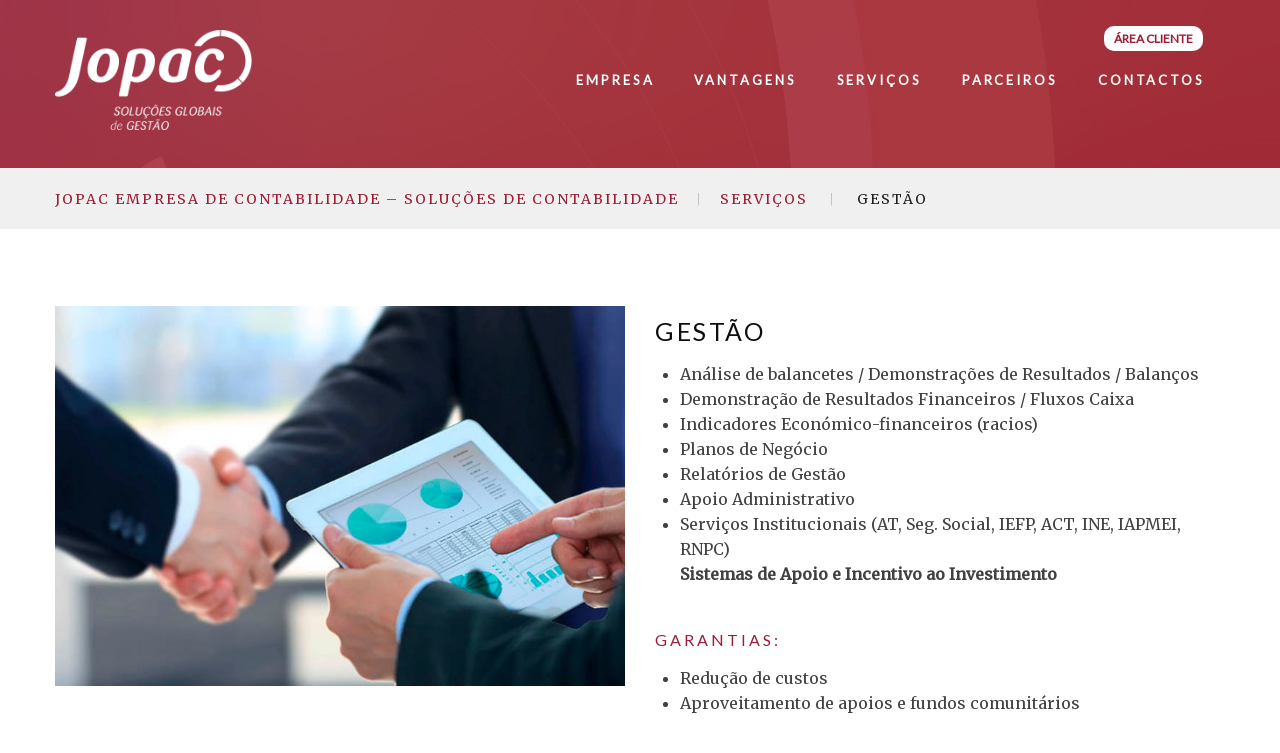

--- FILE ---
content_type: text/html; charset=UTF-8
request_url: https://www.jopac.pt/servicos/gestao-2/?doing_wp_cron=1722591302.6068620681762695312500
body_size: 18271
content:
<!DOCTYPE html>
<!--[if lt IE 7 ]><html class="ie ie6" lang="pt-PT"> <![endif]-->
<!--[if IE 7 ]><html class="ie ie7" lang="pt-PT"> <![endif]-->
<!--[if IE 8 ]><html class="ie ie8" lang="pt-PT"> <![endif]-->
<!--[if IE 9 ]><html class="ie ie9" lang="pt-PT"> <![endif]-->
<!--[if (gt IE 9)|!(IE)]><!--><html lang="pt-PT"> <!--<![endif]-->
<head>
	<title>Gestão &ndash; Jopac Empresa de ContabilidadeJopac Empresa de Contabilidade</title>
	<meta name="description" content="Gestão &ndash; Jopac Empresa de Contabilidade | Soluções de Contabilidade" />
	<meta charset="UTF-8" />
	<meta name="viewport" content="width=device-width, initial-scale=1.0">
	<link rel="profile" href="//gmpg.org/xfn/11" />
		<link rel="icon" href="https://jopac.pt/wp-content/uploads/2016/11/fabicon_1.png" type="image/x-icon" />
		<link rel="pingback" href="https://www.jopac.pt/xmlrpc.php" />
	<link rel="alternate" type="application/rss+xml" title="Jopac Empresa de Contabilidade" href="https://www.jopac.pt/feed/" />
	<link rel="alternate" type="application/atom+xml" title="Jopac Empresa de Contabilidade" href="https://www.jopac.pt/feed/atom/" />
	<link rel="stylesheet" type="text/css" media="all" href="https://www.jopac.pt/wp-content/themes/theme53371/bootstrap/css/bootstrap.css" />
	<link rel="stylesheet" type="text/css" media="all" href="https://www.jopac.pt/wp-content/themes/theme53371/bootstrap/css/responsive.css" />
	<link rel="stylesheet" type="text/css" media="all" href="https://www.jopac.pt/wp-content/themes/CherryFramework/css/camera.css" />
	<link rel="stylesheet" type="text/css" media="all" href="https://www.jopac.pt/wp-content/themes/theme53371/style.css" />
				<script>
				(function () {
						window._egoiaq = window._egoiaq || [];
						var url = (("https:" == document.location.protocol) ? "https://egoimmerce.e-goi.com/" : "http://egoimmerce.e-goi.com/");
						var url_cdn = (("https:" == document.location.protocol) ? "https://cdn-te.e-goi.com/" : "http://cdn-te.e-goi.com/");
						var d = document, g = d.createElement('script'), s = d.getElementsByTagName('script')[0];
						g.type = 'text/javascript';
						g.defer = true;
						g.async = true;
						g.src = url_cdn + 'egoimmerce.js';
						s.parentNode.insertBefore(g, s);
						window._egoiaq.push(['setClientId', 196733]);
						window._egoiaq.push(['setListId', 1]);
						
						window._egoiaq.push(['setTrackerUrl', url + 'collect']);
						window._egoiaq.push(['trackPageView']);
					}
				)();
			</script>
			
	<!-- This site is optimized with the Yoast SEO plugin v15.3 - https://yoast.com/wordpress/plugins/seo/ -->
	<meta name="robots" content="index, follow, max-snippet:-1, max-image-preview:large, max-video-preview:-1" />
	<link rel="canonical" href="https://www.jopac.pt/servicos/gestao-2/" />
	<meta property="og:locale" content="pt_PT" />
	<meta property="og:type" content="article" />
	<meta property="og:title" content="Gestão &ndash; Jopac Empresa de Contabilidade" />
	<meta property="og:url" content="https://www.jopac.pt/servicos/gestao-2/" />
	<meta property="og:site_name" content="Jopac Empresa de Contabilidade" />
	<meta property="article:publisher" content="https://www.facebook.com/JopacSolucoesGlobaisDeGestao/?fref=ts" />
	<meta property="article:modified_time" content="2022-01-25T11:28:26+00:00" />
	<meta property="og:image" content="https://jopac.pt/wp-content/uploads/2016/11/Gestao.jpg" />
	<meta name="twitter:card" content="summary" />
	<meta name="twitter:label1" content="Written by">
	<meta name="twitter:data1" content="admin_superuser">
	<meta name="twitter:label2" content="Est. reading time">
	<meta name="twitter:data2" content="0 minutos">
	<script type="application/ld+json" class="yoast-schema-graph">{"@context":"https://schema.org","@graph":[{"@type":"WebSite","@id":"https://www.jopac.pt/#website","url":"https://www.jopac.pt/","name":"Jopac Empresa de Contabilidade","description":"Solu\u00e7\u00f5es de Contabilidade","potentialAction":[{"@type":"SearchAction","target":"https://www.jopac.pt/?s={search_term_string}","query-input":"required name=search_term_string"}],"inLanguage":"pt-PT"},{"@type":"ImageObject","@id":"https://www.jopac.pt/servicos/gestao-2/#primaryimage","inLanguage":"pt-PT","url":"https://jopac.pt/wp-content/uploads/2016/11/Gestao.jpg"},{"@type":"WebPage","@id":"https://www.jopac.pt/servicos/gestao-2/#webpage","url":"https://www.jopac.pt/servicos/gestao-2/","name":"Gest\u00e3o &ndash; Jopac Empresa de Contabilidade","isPartOf":{"@id":"https://www.jopac.pt/#website"},"primaryImageOfPage":{"@id":"https://www.jopac.pt/servicos/gestao-2/#primaryimage"},"datePublished":"2016-11-08T12:01:57+00:00","dateModified":"2022-01-25T11:28:26+00:00","inLanguage":"pt-PT","potentialAction":[{"@type":"ReadAction","target":["https://www.jopac.pt/servicos/gestao-2/"]}]}]}</script>
	<!-- / Yoast SEO plugin. -->


<link rel='dns-prefetch' href='//maps.googleapis.com' />
<link rel='dns-prefetch' href='//netdna.bootstrapcdn.com' />
<link rel='dns-prefetch' href='//fonts.googleapis.com' />
<link rel='dns-prefetch' href='//s.w.org' />
<link rel='dns-prefetch' href='//www.googletagmanager.com' />
<link rel="alternate" type="application/rss+xml" title="Jopac Empresa de Contabilidade &raquo; Feed" href="https://www.jopac.pt/feed/" />
<link rel="alternate" type="application/rss+xml" title="Jopac Empresa de Contabilidade &raquo; Feed de comentários" href="https://www.jopac.pt/comments/feed/" />
		<script type="text/javascript">
			window._wpemojiSettings = {"baseUrl":"https:\/\/s.w.org\/images\/core\/emoji\/13.0.0\/72x72\/","ext":".png","svgUrl":"https:\/\/s.w.org\/images\/core\/emoji\/13.0.0\/svg\/","svgExt":".svg","source":{"concatemoji":"https:\/\/www.jopac.pt\/wp-includes\/js\/wp-emoji-release.min.js?ver=5.5.17"}};
			!function(e,a,t){var n,r,o,i=a.createElement("canvas"),p=i.getContext&&i.getContext("2d");function s(e,t){var a=String.fromCharCode;p.clearRect(0,0,i.width,i.height),p.fillText(a.apply(this,e),0,0);e=i.toDataURL();return p.clearRect(0,0,i.width,i.height),p.fillText(a.apply(this,t),0,0),e===i.toDataURL()}function c(e){var t=a.createElement("script");t.src=e,t.defer=t.type="text/javascript",a.getElementsByTagName("head")[0].appendChild(t)}for(o=Array("flag","emoji"),t.supports={everything:!0,everythingExceptFlag:!0},r=0;r<o.length;r++)t.supports[o[r]]=function(e){if(!p||!p.fillText)return!1;switch(p.textBaseline="top",p.font="600 32px Arial",e){case"flag":return s([127987,65039,8205,9895,65039],[127987,65039,8203,9895,65039])?!1:!s([55356,56826,55356,56819],[55356,56826,8203,55356,56819])&&!s([55356,57332,56128,56423,56128,56418,56128,56421,56128,56430,56128,56423,56128,56447],[55356,57332,8203,56128,56423,8203,56128,56418,8203,56128,56421,8203,56128,56430,8203,56128,56423,8203,56128,56447]);case"emoji":return!s([55357,56424,8205,55356,57212],[55357,56424,8203,55356,57212])}return!1}(o[r]),t.supports.everything=t.supports.everything&&t.supports[o[r]],"flag"!==o[r]&&(t.supports.everythingExceptFlag=t.supports.everythingExceptFlag&&t.supports[o[r]]);t.supports.everythingExceptFlag=t.supports.everythingExceptFlag&&!t.supports.flag,t.DOMReady=!1,t.readyCallback=function(){t.DOMReady=!0},t.supports.everything||(n=function(){t.readyCallback()},a.addEventListener?(a.addEventListener("DOMContentLoaded",n,!1),e.addEventListener("load",n,!1)):(e.attachEvent("onload",n),a.attachEvent("onreadystatechange",function(){"complete"===a.readyState&&t.readyCallback()})),(n=t.source||{}).concatemoji?c(n.concatemoji):n.wpemoji&&n.twemoji&&(c(n.twemoji),c(n.wpemoji)))}(window,document,window._wpemojiSettings);
		</script>
		<style type="text/css">
img.wp-smiley,
img.emoji {
	display: inline !important;
	border: none !important;
	box-shadow: none !important;
	height: 1em !important;
	width: 1em !important;
	margin: 0 .07em !important;
	vertical-align: -0.1em !important;
	background: none !important;
	padding: 0 !important;
}
</style>
	<link rel='stylesheet' id='flexslider-css'  href='https://www.jopac.pt/wp-content/plugins/cherry-plugin/lib/js/FlexSlider/flexslider.css?ver=2.2.0' type='text/css' media='all' />
<link rel='stylesheet' id='owl-carousel-css'  href='https://www.jopac.pt/wp-content/plugins/cherry-plugin/lib/js/owl-carousel/owl.carousel.css?ver=1.24' type='text/css' media='all' />
<link rel='stylesheet' id='owl-theme-css'  href='https://www.jopac.pt/wp-content/plugins/cherry-plugin/lib/js/owl-carousel/owl.theme.css?ver=1.24' type='text/css' media='all' />
<link rel='stylesheet' id='font-awesome-css'  href='//netdna.bootstrapcdn.com/font-awesome/3.2.1/css/font-awesome.css?ver=3.2.1' type='text/css' media='all' />
<link rel='stylesheet' id='cherry-plugin-css'  href='https://www.jopac.pt/wp-content/plugins/cherry-plugin/includes/css/cherry-plugin.css?ver=1.2.8.1' type='text/css' media='all' />
<link rel='stylesheet' id='wp-block-library-css'  href='https://www.jopac.pt/wp-includes/css/dist/block-library/style.min.css?ver=5.5.17' type='text/css' media='all' />
<link rel='stylesheet' id='cherry-lazy-load-css'  href='https://www.jopac.pt/wp-content/plugins/cherry-lazy-load/css/lazy-load.css?ver=1.0' type='text/css' media='all' />
<link rel='stylesheet' id='cherry-parallax-css'  href='https://www.jopac.pt/wp-content/plugins/cherry-parallax/css/parallax.css?ver=1.0.0' type='text/css' media='all' />
<link rel='stylesheet' id='contact-form-7-css'  href='https://www.jopac.pt/wp-content/plugins/contact-form-7/includes/css/styles.css?ver=5.3' type='text/css' media='all' />
<link rel='stylesheet' id='dashicons-css'  href='https://www.jopac.pt/wp-includes/css/dashicons.min.css?ver=5.5.17' type='text/css' media='all' />
<link rel='stylesheet' id='egoi-for-wp-css'  href='https://www.jopac.pt/wp-content/plugins/smart-marketing-for-wp/public/css/egoi-for-wp-public.css?ver=4.1.4' type='text/css' media='' />
<link rel='stylesheet' id='mc4wp-form-basic-css'  href='https://www.jopac.pt/wp-content/plugins/mailchimp-for-wp/assets/css/form-basic.css?ver=4.8.10' type='text/css' media='all' />
<link rel='stylesheet' id='theme53371-css'  href='https://www.jopac.pt/wp-content/themes/theme53371/main-style.css' type='text/css' media='all' />
<link rel='stylesheet' id='magnific-popup-css'  href='https://www.jopac.pt/wp-content/themes/CherryFramework/css/magnific-popup.css?ver=0.9.3' type='text/css' media='all' />
<link rel='stylesheet' id='options_typography_Lato-css'  href='//fonts.googleapis.com/css?family=Lato&#038;subset=latin' type='text/css' media='all' />
<link rel='stylesheet' id='options_typography_Merriweather-css'  href='//fonts.googleapis.com/css?family=Merriweather&#038;subset=latin' type='text/css' media='all' />
<link rel='stylesheet' id='options_typography_Changa+One-css'  href='//fonts.googleapis.com/css?family=Changa+One&#038;subset=latin' type='text/css' media='all' />
<link rel='stylesheet' id='options_typography_Roboto+Condensed-css'  href='//fonts.googleapis.com/css?family=Roboto+Condensed&#038;subset=latin' type='text/css' media='all' />
<link rel='stylesheet' id='mpce-theme-css'  href='https://www.jopac.pt/wp-content/plugins/motopress-content-editor/includes/css/theme.css?ver=1.5.8' type='text/css' media='all' />
<link rel='stylesheet' id='mpce-bootstrap-grid-css'  href='https://www.jopac.pt/wp-content/plugins/motopress-content-editor/bootstrap/bootstrap-grid.min.css?ver=1.5.8' type='text/css' media='all' />
<script type='text/javascript' id='canvas-loader-js-extra'>
/* <![CDATA[ */
var egoi_config_ajax_object_core = {"ajax_url":"https:\/\/www.jopac.pt\/wp-admin\/admin-ajax.php","ajax_nonce":"502de0bab7"};
/* ]]> */
</script>
<script type='text/javascript' src='https://www.jopac.pt/wp-content/plugins/smart-marketing-for-wp/admin/js/egoi-for-wp-canvas.js?ver=4.1.4' id='canvas-loader-js'></script>
<script type='text/javascript' src='https://www.jopac.pt/wp-content/themes/CherryFramework/js/jquery-1.7.2.min.js?ver=1.7.2' id='jquery-js'></script>
<script type='text/javascript' src='https://www.jopac.pt/wp-content/plugins/cherry-plugin/lib/js/jquery.easing.1.3.js?ver=1.3' id='easing-js'></script>
<script type='text/javascript' src='https://www.jopac.pt/wp-content/plugins/cherry-plugin/lib/js/elasti-carousel/jquery.elastislide.js?ver=1.2.8.1' id='elastislide-js'></script>
<script type='text/javascript' src='//maps.googleapis.com/maps/api/js?v=3.exp&#038;ver=5.5.17' id='googlemapapis-js'></script>
<script type='text/javascript' src='https://www.jopac.pt/wp-content/themes/theme53371/js/my_script.js?ver=1.0' id='custom_script-js'></script>
<script type='text/javascript' src='https://www.jopac.pt/wp-content/themes/CherryFramework/js/jquery-migrate-1.2.1.min.js?ver=1.2.1' id='migrate-js'></script>
<script type='text/javascript' src='https://www.jopac.pt/wp-includes/js/swfobject.js?ver=2.2-20120417' id='swfobject-js'></script>
<script type='text/javascript' src='https://www.jopac.pt/wp-content/themes/CherryFramework/js/modernizr.js?ver=2.0.6' id='modernizr-js'></script>
<script type='text/javascript' src='https://www.jopac.pt/wp-content/themes/CherryFramework/js/jflickrfeed.js?ver=1.0' id='jflickrfeed-js'></script>
<script type='text/javascript' src='https://www.jopac.pt/wp-content/themes/CherryFramework/js/custom.js?ver=1.0' id='custom-js'></script>
<script type='text/javascript' src='https://www.jopac.pt/wp-content/themes/CherryFramework/bootstrap/js/bootstrap.min.js?ver=2.3.0' id='bootstrap-js'></script>
<link rel="https://api.w.org/" href="https://www.jopac.pt/wp-json/" /><link rel="alternate" type="application/json" href="https://www.jopac.pt/wp-json/wp/v2/pages/2249" /><link rel="EditURI" type="application/rsd+xml" title="RSD" href="https://www.jopac.pt/xmlrpc.php?rsd" />
<link rel="wlwmanifest" type="application/wlwmanifest+xml" href="https://www.jopac.pt/wp-includes/wlwmanifest.xml" /> 
<meta name="generator" content="WordPress 5.5.17" />
<link rel='shortlink' href='https://www.jopac.pt/?p=2249' />
<link rel="alternate" type="application/json+oembed" href="https://www.jopac.pt/wp-json/oembed/1.0/embed?url=https%3A%2F%2Fwww.jopac.pt%2Fservicos%2Fgestao-2%2F" />
<link rel="alternate" type="text/xml+oembed" href="https://www.jopac.pt/wp-json/oembed/1.0/embed?url=https%3A%2F%2Fwww.jopac.pt%2Fservicos%2Fgestao-2%2F&#038;format=xml" />
<!-- start Simple Custom CSS and JS -->
<script type="text/javascript">
document.addEventListener("DOMContentLoaded", function () {
  const listaHomepage = document.querySelector(".listaHomepage");

  if (!listaHomepage) {
    console.error("A listaHomepage não foi encontrada no DOM.");
    return;
  }

  // Cria os elementos necessários para o Swiper
  const swiperContainer = document.createElement("div");
  swiperContainer.classList.add("swiper-container");

  const swiperWrapper = document.createElement("div");
  swiperWrapper.classList.add("swiper-wrapper");

  // Move os elementos .span3 para o swiper-wrapper
  const slides = Array.from(listaHomepage.querySelectorAll(".span3"));
  slides.forEach(slide => {
    const swiperSlide = document.createElement("div");
    swiperSlide.classList.add("swiper-slide");
    swiperSlide.appendChild(slide);
    swiperWrapper.appendChild(swiperSlide);
  });

  // Insere o swiper-wrapper no swiper-container
  swiperContainer.appendChild(swiperWrapper);

  // Adiciona paginação e botões de navegação
  const pagination = document.createElement("div");
  pagination.classList.add("swiper-pagination");
  swiperContainer.appendChild(pagination);

  const buttonPrev = document.createElement("div");
  buttonPrev.classList.add("swiper-button-prev");
  swiperContainer.appendChild(buttonPrev);

  const buttonNext = document.createElement("div");
  buttonNext.classList.add("swiper-button-next");
  swiperContainer.appendChild(buttonNext);

  // Substitui a lista original pelo swiper-container
  listaHomepage.parentNode.replaceChild(swiperContainer, listaHomepage);

  // Inicializa o Swiper
  new Swiper(".swiper-container", {
    slidesPerView: 1,
    spaceBetween: 10,
    pagination: {
      el: ".swiper-pagination",
      clickable: true,
    },
    navigation: {
      nextEl: ".swiper-button-next",
      prevEl: ".swiper-button-prev",
    },
    breakpoints: {
      768: {
        slidesPerView: 2,
        spaceBetween: 20,
      },
      1024: {
        slidesPerView: 4,
        spaceBetween: 30,
      },
    },
  });
});
</script>
<!-- end Simple Custom CSS and JS -->
<!-- start Simple Custom CSS and JS -->
<!-- Swiper CSS -->
<link rel="stylesheet" href="https://unpkg.com/swiper/swiper-bundle.min.css" />

<!-- Swiper JS -->
<script src="https://unpkg.com/swiper/swiper-bundle.min.js"></script>
<!-- end Simple Custom CSS and JS -->
<meta name="generator" content="Site Kit by Google 1.124.0" />                    <!-- Tracking code generated with Simple Universal Google Analytics plugin v1.0.5 -->
                    <script>
                    (function(i,s,o,g,r,a,m){i['GoogleAnalyticsObject']=r;i[r]=i[r]||function(){
                    (i[r].q=i[r].q||[]).push(arguments)},i[r].l=1*new Date();a=s.createElement(o),
                    m=s.getElementsByTagName(o)[0];a.async=1;a.src=g;m.parentNode.insertBefore(a,m)
                    })(window,document,'script','//www.google-analytics.com/analytics.js','ga');

                    ga('create', 'UA-157300228-1', 'auto');
                    ga('send', 'pageview');

                    </script>
                    <!-- / Simple Universal Google Analytics plugin -->
        <script type="text/javascript">
            var jQueryMigrateHelperHasSentDowngrade = false;

			window.onerror = function( msg, url, line, col, error ) {
				// Break out early, do not processing if a downgrade reqeust was already sent.
				if ( jQueryMigrateHelperHasSentDowngrade ) {
					return true;
                }

				var xhr = new XMLHttpRequest();
				var nonce = '6acfa0e2a5';
				var jQueryFunctions = [
					'andSelf',
					'browser',
					'live',
					'boxModel',
					'support.boxModel',
					'size',
					'swap',
					'clean',
					'sub',
                ];
				var match_pattern = /\)\.(.+?) is not a function/;
                var erroredFunction = msg.match( match_pattern );

                // If there was no matching functions, do not try to downgrade.
                if ( typeof erroredFunction !== 'object' || typeof erroredFunction[1] === "undefined" || -1 === jQueryFunctions.indexOf( erroredFunction[1] ) ) {
                    return true;
                }

                // Set that we've now attempted a downgrade request.
                jQueryMigrateHelperHasSentDowngrade = true;

				xhr.open( 'POST', 'https://www.jopac.pt/wp-admin/admin-ajax.php' );
				xhr.setRequestHeader( 'Content-Type', 'application/x-www-form-urlencoded' );
				xhr.onload = function () {
					var response,
                        reload = false;

					if ( 200 === xhr.status ) {
                        try {
                        	response = JSON.parse( xhr.response );

                        	reload = response.data.reload;
                        } catch ( e ) {
                        	reload = false;
                        }
                    }

					// Automatically reload the page if a deprecation caused an automatic downgrade, ensure visitors get the best possible experience.
					if ( reload ) {
						location.reload();
                    }
				};

				xhr.send( encodeURI( 'action=jquery-migrate-downgrade-version&_wpnonce=' + nonce ) );

				// Suppress error alerts in older browsers
				return true;
			}
        </script>

		<script>
 var system_folder = 'https://www.jopac.pt/wp-content/themes/CherryFramework/admin/data_management/',
	 CHILD_URL ='https://www.jopac.pt/wp-content/themes/theme53371',
	 PARENT_URL = 'https://www.jopac.pt/wp-content/themes/CherryFramework', 
	 CURRENT_THEME = 'theme53371'</script>
<style type='text/css'>
body { background-color:#f1f0f0 }
.title-box h2{ line-height: 50px!important; }
</style>
<!-- Meta Pixel Code -->
<script type='text/javascript'>
!function(f,b,e,v,n,t,s){if(f.fbq)return;n=f.fbq=function(){n.callMethod?
n.callMethod.apply(n,arguments):n.queue.push(arguments)};if(!f._fbq)f._fbq=n;
n.push=n;n.loaded=!0;n.version='2.0';n.queue=[];t=b.createElement(e);t.async=!0;
t.src=v;s=b.getElementsByTagName(e)[0];s.parentNode.insertBefore(t,s)}(window,
document,'script','https://connect.facebook.net/en_US/fbevents.js');
</script>
<!-- End Meta Pixel Code -->
<script type='text/javascript'>
  fbq('init', '990991111359412', {}, {
    "agent": "wordpress-5.5.17-3.0.7"
});
  </script><script type='text/javascript'>
  fbq('track', 'PageView', []);
  </script>
<!-- Meta Pixel Code -->
<noscript>
<img height="1" width="1" style="display:none" alt="fbpx"
src="https://www.facebook.com/tr?id=990991111359412&ev=PageView&noscript=1" />
</noscript>
<!-- End Meta Pixel Code -->

<style type='text/css'>
h1 { font: normal 40px/50px Lato;  color:#1e1e1e; }
h2 { font: normal 40px/50px Lato;  color:#1e1e1e; }
h3 { font: normal 25px/35px Lato;  color:#0c0e10; }
h4 { font: normal 30px/40px Lato;  color:#1e1e1e; }
h5 { font: normal 16px/26px Lato;  color:#1e1e1e; }
h6 { font: normal 16px/26px Merriweather;  color:#1e1e1e; }
body { font-weight: normal;}
.logo_h__txt, .logo_link { font: normal 100px/100px Changa One;  color:#ffffff; }
.sf-menu > li > a { font: bold 18px/20px Lato;  color:#ffffff; }
.nav.footer-nav a { font: normal 14px/20px Roboto Condensed;  color:#9e9e9e; }
</style>
		<style type="text/css" id="wp-custom-css">
			.footer {
    padding: 60px 0 20px 0;
}


.header {padding:30px 0 0}


.area-cliente{
	position:absolute;
	right:22px;
	z-index:999
}

.swiper-pagination-bullet-active {background:white}

.swiper-button-next, .swiper-button-prev {color:white; display:none}


.lazy-load-box {padding-bottom: 40px;
    padding-top: 50px;}

.header .nav__primary .sf-menu > li {margin:0 20px 0; font-size:15px}

.header .nav__primary .sf-menu > li > a {font-size:13px; }

.header .nav__primary {float:right; margin-top:40px;}

.header .nav__primary.isStuck {margin:0; padding:20px 0}

.header .nav__primary .sf-menu > li > a:hover:before, .header .nav__primary .sf-menu > li.sfHover> a:before, .header .nav__primary .sf-menu > li.current-menu-item > a:before, .header .nav__primary .sf-menu > li.current_page_item > a:before {
	height:2px;
}

.header .nav__primary .sf-menu li:hover ul, .header .nav__primary .sf-menu li.sfHover ul {top:30px}

.header .nav__primary .sf-menu > li > a {padding:0}

.header .nav__primary .sf-menu > li:first-child {margin:0 20px 0; }

.div1-slide {
    animation:2s ease 0s normal forwards 1 fadein;
-webkit-animation:2s ease 0s normal forwards 1 fadein;
opacity:1
}

.egoi_simple_form label {font-size:12px; line-height:1.2; display:block; float:left; margin-bottom:30px}

#rgpd {display:inline-block; float:left;}

body {background:url(https://www.jopac.pt/wp-content/uploads/2025/01/BannerSite_1920x1080.jpg); background-size:cover!important; background-repeat:no-repeat; background-position:center center; background-attachment:fixed}


.div2-slide{
animation:4s ease 0s normal forwards 1 fadein;
-webkit-animation:4s ease 0s normal forwards 1 fadein;
opacity:1
}

@keyframes fadein{
    0%{opacity:0}
    80%{opacity:0}
    100%{opacity:1}
}

@-webkit-keyframes fadein{
    0%{opacity:0}
    80%{opacity:0}
    100%{opacity:1}
}








#slider-wrapper .camera_caption div span {display:inline-block}

.download-pdf {text-align:center; width:800px; margin:0 auto; max-width:100%;}

.download-pdf a img {height:25px; vertical-align:middle; margin-left:10px}

.header .logo img {height:100px}

#slider-wrapper .camera_caption div {font-size:30px; font-weight:bold; letter-spacing:4px!important; line-height:1.3; text-align:center; width:100%; }


#slider-wrapper .container .camera_wrap {height:70px!important; padding-top:0px}


.download-pdf a {font-size:15px; text-transform:uppercase; font-family:"Arial"!important; font-weight:bold; color:white; padding:10px 80px 10px; border:2px solid #9E1B34; background:#9E1B34; border-radius:0px; display:inline-block; line-height:1; margin-top:10px; letter-spacing:1px}


.download-pdf a:hover {background:transparent; color:black; border-color: #9E1B34;}

.download-pdf a img {filter: invert(1);}

.download-pdf a:hover img {filter: invert(0);}

#egoi_simple_form_3805 > a {display:none}

.form-rgpd label{display:inline-block!important; font-size:12px; line-height:1.2; text-transform:none; margin-bottom:30px; width:calc(100% - 30px)}

.form-rgpd input {display:inline-block!important; width:20px; vertical-align:top}


#text-8 a,#text-8 {color:#9e1b34; text-decoration:none}

#text-8 a:hover{text-decoration:underline}

.copy-pi {opacity:0.5}
.copy-pi:hover {opacity:1}

.motopress-wrapper.content-holder .camera {display:none!important}

.motopress-wrapper.content-holder #slider-wrapper {display:none}

.links-home-not {display:none; width:100%; text-align:center; margin-bottom:70px}


.links-home-not a {margin:0 10px; padding:8px 15px; background-color:#f1f0f0}

#sidebar .widget {margin-top:0}

#custom_html-2 {margin-top:20px}

.mp-row-fluid [class*="mp-span"]:first-child.content-middle {margin:0 auto!important; display:block!important; float:none!important}

.ver-mais-noticias {width:100%; display:table; float:left; margin-bottom:70px}

#categories-3 label{display:none}

.ver-noticias-sidebar, .ver-mais-noticias a{    display: table;
    margin: 0 auto;
    padding: 15px 30px; background:#9e1b34; color:white; border:1px solid #9e1b34}

.ver-noticias-sidebar {    display: table;
    margin: 50px 0;
    padding: 15px 30px; background:#9e1b34; color:white; border:1px solid #9e1b34}


.ver-noticias-sidebar:hover, .ver-mais-noticias a:hover {background:#fff; color:#9e1b34;border:1px solid #9e1b34}


.motopress-posts-grid-title {line-height:1.2!important; margin-bottom:30px!important}

#my_postwidget-3 .featured-thumbnail {display:none}

.motopress-posts-grid-date {display:none}

.motopress-posts-grid-title {font-size:24px; line-height:1.3; margin:0px 0 10px;}

.motopress-posts-grid-more {margin-bottom:60px!important; float:left;}

.featured-thumbnail {width:100%}

#areaCliente {
    font-family: Lato;
    font-size: 12px;
    line-height: 17px;
    letter-spacing: 1px;
    margin-top: 0;
    margin-bottom: 0;
}

#areaCliente.pull-right {float:none; position:relative; text-align:right;}

#areaCliente.pull-right a { color:#9e1b34}

.area-cliente a{font-size:12px; padding:5px 10px;background:rgba(255,255,255,1); border-radius:10px; text-transform:uppercase; letter-spacing:0; font-weight:bold}

.area-cliente a:hover {background:rgba(255,255,255,0.8); text-decoration:none!important}

.listaHomepage {height:auto!important; min-height:115px; padding-bottom:0}

#slider-wrapper {min-height:120px}

@media (max-width: 767px){
	
	
	.header .nav__primary {width:100%; float:left; padding:0 20px; box-sizing:border-box; margin-top:-20px; margin-bottom:40px}
	
	.header .logo img {height:70px}
	
	
#slider-wrapper .camera_caption div {font-size:20px!important; }
	
	#slider-wrapper {width:100%; box-sizing:border-box; margin-top:0px!important;min-height:auto}
	
	
	#slider-wrapper .container .camera_wrap {height:90px!important}
	
	
	#slider-wrapper .camera_caption div {font-size:30px; }

	
	
	.header .logo {
    float: left;
    min-height: 80px;
    margin: 0 auto 50px!important;
    width: 100%;
}
	
	#slider-wrapper {margin-top:-70px; padding-left:20px; padding-right:20px}
	

	.motopress-posts-grid-title,.post__holder .post-header .post-title {font-size:26px!important; line-height:1.2!important}
	
	.title-box h2, h2 {font-size:30px!important; line-height:1.2!important}
	
	/*body {
   background-size:cover;
    background-attachment: local;
		background-position:center center;
		background-image:none;
		background-color:#aaa
}*/
	
.listaHomepage {padding-bottom:40px}
	
	.home .post.type-post {padding-left:20px; padding-right:20px}

footer {padding-left:20px!important; padding-right:20px!important}
	
	.area-cliente{
    
  position:relative;
	right:50%; 
		top:0px;
		transform:translate(50%);
		margin-bottom:30px
}
	
    #areaCliente.pull-right { text-align:center;}
}


.subfooter{width:100%; padding:20px 0; background:#9E1B34; color:#FFFFFF; text-align:center;}

.space30 {height: 30px;}

.linecolor {width:100%; height:1px; background:#9E1B34;}

.color {color: #9E1B34;}

.text-2cols {-moz-column-count:2; -webkit-column-count:2; column-count:2; -moz-column-gap: 35px; -webkit-column-gap:35px; column-gap:35px; min-height:1%;}

.imgconc {width: 18px; margin-right: 5px; vertical-align: middle;}


.cxnews .egoi_widget_style .mustfill {color:#9e9e9e; margin-right:3px; display:none;}


.main-holder .cxnews input[type="text"],
.main-holder .cxnews input[type="email"], 
.main-holder .cxnews textarea {
    background: #fff;
    margin: 0;
    padding: 5px 0 !important;
    border: none !important;
    border-radius: 0;
    box-shadow: none;
    resize: none;
    letter-spacing: 1px;
    font-family: Merriweather;
    font-weight: 400;
    font-size: 14px;
    text-transform: none;
    color: #9e9e9e !important;
    margin-bottom: 5px;
    width: 100%;
	text-indent: 10px;
}

.main-holder .cxnews input[type="submit"] {
	background-color: #9e1b34;
	background-image: none;
	color: #FFF;
	margin: -20px 10px 0 0;
	padding: 5px;
	font-weight: 700;
	font-family: Roboto;
	text-transform: uppercase;
	font-size: 14px;
	transition: all 0.3s linear 0s;
	 letter-spacing: 1px;
	height: auto;
	width:100%;
	border: solid 1px #9e1b34;
	text-decoration:none;
}

.main-holder .cxnews input[type="submit"]:hover {
border: solid 1px #9e1b34;
background-color: #FFF;
color: #9e1b34;
}




@media only screen and (max-width: 768px) {
	
	
	
.lazy-load-box {padding-bottom: 40px;
    padding-top: 0px;}
	
	}

		</style>
				<!--[if lt IE 9]>
		<div id="ie7-alert" style="width: 100%; text-align:center;">
			<img src="https://tmbhtest.com/images/ie7.jpg" alt="Upgrade IE 8" width="640" height="344" border="0" usemap="#Map" />
			<map name="Map" id="Map"><area shape="rect" coords="496,201,604,329" href="http://www.microsoft.com/windows/internet-explorer/default.aspx" target="_blank" alt="Download Interent Explorer" /><area shape="rect" coords="380,201,488,329" href="http://www.apple.com/safari/download/" target="_blank" alt="Download Apple Safari" /><area shape="rect" coords="268,202,376,330" href="http://www.opera.com/download/" target="_blank" alt="Download Opera" /><area shape="rect" coords="155,202,263,330" href="http://www.mozilla.com/" target="_blank" alt="Download Firefox" /><area shape="rect" coords="35,201,143,329" href="http://www.google.com/chrome" target="_blank" alt="Download Google Chrome" />
			</map>
		</div>
	<![endif]-->
	<!--[if gte IE 9]><!-->
		<script src="https://www.jopac.pt/wp-content/themes/CherryFramework/js/jquery.mobile.customized.min.js" type="text/javascript"></script>
		<script type="text/javascript">
			jQuery(function(){
				jQuery('.sf-menu').mobileMenu({defaultText: "Ir para..."});
			});
		</script>
	<!--<![endif]-->
	<script type="text/javascript">
		// Init navigation menu
		jQuery(function(){
		// main navigation init
			jQuery('ul.sf-menu').superfish({
				delay: 1000, // the delay in milliseconds that the mouse can remain outside a sub-menu without it closing
				animation: {
					opacity: "show",
					height: "show"
				}, // used to animate the sub-menu open
				speed: "normal", // animation speed
				autoArrows: false, // generation of arrow mark-up (for submenu)
				disableHI: true // to disable hoverIntent detection
			});

		//Zoom fix
		//IPad/IPhone
			var viewportmeta = document.querySelector && document.querySelector('meta[name="viewport"]'),
				ua = navigator.userAgent,
				gestureStart = function () {
					viewportmeta.content = "width=device-width, minimum-scale=0.25, maximum-scale=1.6, initial-scale=1.0";
				},
				scaleFix = function () {
					if (viewportmeta && /iPhone|iPad/.test(ua) && !/Opera Mini/.test(ua)) {
						viewportmeta.content = "width=device-width, minimum-scale=1.0, maximum-scale=1.0";
						document.addEventListener("gesturestart", gestureStart, false);
					}
				};
			scaleFix();
		})
	</script>
	<!-- stick up menu -->
	<script type="text/javascript">
		jQuery(document).ready(function(){
			if(!device.mobile() && !device.tablet()){
				jQuery('.header .nav__primary').tmStickUp({
					correctionSelector: jQuery('#wpadminbar')
				,	listenSelector: jQuery('.listenSelector')
				,	active: true				,	pseudo: true				});
			}
		})
	</script>
	<meta name="facebook-domain-verification" content="248ptnqasxefybx7b9sj5ms2etj1ae" />
</head>

<body data-rsssl=1 class="page-template page-template-page-fullwidth page-template-page-fullwidth-php page page-id-2249 page-child parent-pageid-2067">
	<div id="motopress-main" class="main-holder">
		<!--Begin #motopress-main-->
		<header class="motopress-wrapper header">
			<div class="container">
				<div class="row">
					<div class="span12" data-motopress-wrapper-file="wrapper/wrapper-header.php" data-motopress-wrapper-type="header" data-motopress-id="69728e96468fa">
						<div class="row area-cliente">
	<div class="span12">
		<p class="pull-right" id="areaCliente"><a href="https://arquivos.jopac.pt/" target="_blank">Área Cliente</a></p>
	</div>
</div>
<div class="row">
	<div class="span4" data-motopress-type="static" data-motopress-static-file="static/static-logo.php">
		<!-- BEGIN LOGO -->
<div class="logo pull-left">
									<a href="https://www.jopac.pt/" class="logo_h logo_h__img"><img src="https://www.jopac.pt/wp-content/uploads/2016/11/logo-jopac_brheader.png" alt="Jopac Empresa de Contabilidade" title="Soluções de Contabilidade"></a>
						<p class="logo_tagline">Soluções de Contabilidade</p><!-- Site Tagline -->
	</div>
<!-- END LOGO -->	</div>
	
	<div class="span8 " data-motopress-type="static" data-motopress-static-file="static/static-nav.php">
		<!-- BEGIN MAIN NAVIGATION -->
<nav class="nav nav__primary clearfix">
<ul id="topnav" class="sf-menu"><li id="menu-item-2123" class="menu-item menu-item-type-post_type menu-item-object-page"><a href="https://www.jopac.pt/empresa/">Empresa</a></li>
<li id="menu-item-2065" class="menu-item menu-item-type-post_type menu-item-object-page"><a href="https://www.jopac.pt/vantagens/">Vantagens</a></li>
<li id="menu-item-2098" class="menu-item menu-item-type-post_type menu-item-object-page current-page-ancestor current-menu-ancestor current-menu-parent current-page-parent current_page_parent current_page_ancestor menu-item-has-children"><a href="https://www.jopac.pt/servicos/">Serviços</a>
<ul class="sub-menu">
	<li id="menu-item-2269" class="menu-item menu-item-type-post_type menu-item-object-page"><a href="https://www.jopac.pt/servicos/contabilidade-e-fiscalidade/">Contabilidade e Fiscalidade</a></li>
	<li id="menu-item-2268" class="menu-item menu-item-type-post_type menu-item-object-page current-menu-item page_item page-item-2249 current_page_item"><a href="https://www.jopac.pt/servicos/gestao-2/">Gestão</a></li>
	<li id="menu-item-2267" class="menu-item menu-item-type-post_type menu-item-object-page"><a href="https://www.jopac.pt/servicos/recursos-humanos/">Recursos Humanos</a></li>
	<li id="menu-item-2265" class="menu-item menu-item-type-post_type menu-item-object-page"><a href="https://www.jopac.pt/servicos/intermediacao-de-seguros/">Intermediação de Seguros</a></li>
	<li id="menu-item-2264" class="menu-item menu-item-type-post_type menu-item-object-page"><a href="https://www.jopac.pt/servicos/apoio-ao-contribuinte/">Apoio ao Contribuinte</a></li>
</ul>
</li>
<li id="menu-item-3324" class="menu-item menu-item-type-post_type menu-item-object-page"><a href="https://www.jopac.pt/parceiros/">Parceiros</a></li>
<li id="menu-item-2034" class="menu-item menu-item-type-post_type menu-item-object-page"><a href="https://www.jopac.pt/contatos/">Contactos</a></li>
</ul></nav><!-- END MAIN NAVIGATION -->	</div>
	
	<div class="span4 hidden-phone" data-motopress-type="static" data-motopress-static-file="static/static-search.php">
		<!--  -->
		
	</div>
</div>


<div class="clear"></div>
<!-- <div class="spacer"></div> -->

<div class="row">
	
</div>

<script type="text/javascript" src="https://maps.google.com/maps/api/js?key=AIzaSyALVeGcYW2YO9AWKDZEvN-Fgdd8ummjPIc"></script>
					</div>
				</div>
			</div>
		</header>
<div class="motopress-wrapper content-holder clearfix">
	<div class="container">
		<div class="row">
			<div class="span12" data-motopress-wrapper-file="page-fullwidth.php" data-motopress-wrapper-type="content">
				<div class="row">
					<div class="span12" data-motopress-type="static" data-motopress-static-file="static/static-title.php">
						<section class="title-section">
	<h1 class="title-header">
					Gestão	</h1>
				<!-- BEGIN BREADCRUMBS-->
			<ul class="breadcrumb breadcrumb__t"><li><a href="https://www.jopac.pt">Jopac Empresa de Contabilidade &#8211; Soluções de Contabilidade</a></li><li class="divider"></li><li><a href="https://www.jopac.pt/servicos/">Serviços</a></li> <li class="divider"></li> <li class="active">Gestão</li></ul>			<!-- END BREADCRUMBS -->
	</section><!-- .title-section -->
					</div>
				</div>
				<div id="content" class="row">
					<div class="span12" data-motopress-type="loop" data-motopress-loop-file="loop/loop-page.php">
							<div id="post-2249" class="page post-2249 type-page status-publish hentry">
		<div class="row ">
<div class="span6 "><img loading="lazy" class="alignleft size-full wp-image-2079" src="https://jopac.pt/wp-content/uploads/2016/11/Gestao.jpg" alt="gestao" width="782" height="600" /><br /></div>
<div class="span6 "><h3>Gestão</h3>
<ul>
<li>Análise de balancetes / Demonstrações de Resultados / Balanços</li>
<li>Demonstração de Resultados Financeiros / Fluxos Caixa</li>
<li>Indicadores Económico-financeiros (racios)</li>
<li>Planos de Negócio</li>
<li>Relatórios de Gestão</li>
<li>Apoio Administrativo</li>
<li>Serviços Institucionais (AT, Seg. Social, IEFP, ACT, INE, IAPMEI, RNPC)<br />
<strong>Sistemas de Apoio e Incentivo ao Investimento</strong></li>
</ul>
<h5 class="garantias">Garantias:</h5>
<ul>
<li>Redução de custos</li>
<li>Aproveitamento de apoios e fundos comunitários</li>
<li>Melhoria da organização interna</li>
</ul></div>
</div><!-- .row (end) -->
		<div class="clear"></div>
		<!--.pagination-->
	</div><!--post-->
					</div>
				</div>
			</div>
		</div>
	</div>
</div>

		<div class="subfooter"><div class="container"><div class="row"><div class="span12">Áreas de negócio em que somos especialistas: Comércio / Indústria / Serviços / Saúde / Construção Civil</div></div></div></div>
		<footer class="motopress-wrapper footer">
			<div class="container">
				<div class="row">
					<div class="span12" data-motopress-wrapper-file="wrapper/wrapper-footer.php" data-motopress-wrapper-type="footer" data-motopress-id="69728e9648d25">
						
<div class="footer-widgets">
	<div class="row">
		<div class="span4" data-motopress-type="static" data-motopress-static-file="static/static-footer-text.php">
			<div id="footer-text" class="footer-text">
	
	
			<div id="firstFooter"><span><img src="https://jopac.pt/wp-content/uploads/2016/11/jopac_logofooter.png" alt="Logo"></span><br><div style="width:100%;text-align:left;margin-top:40px"><span style="margin-right:10px"><a href="http://www.occ.pt/pt/" target="_blank"><img src="https://www.jopac.pt/wp-content/uploads/2016/11/OC_footer120px.png" alt="OOC" width="120px" height="auto"></a></span><span><a href="http://www.apeca.pt/PT/index.php" target="_blank"><img src="https://www.jopac.pt/wp-content/uploads/2016/11/apecafooter120px.png" alt="APECA" width="120px" height="auto"></a></span></div><br><div style="width:100%;text-align:left;margin-top:0px"><span style="margin-right:40px"><a href="https://www.jopac.pt/wp-content/uploads/2022/01/CertificadoER-0007-2022_PT_2022-01-11.pdf" target="_blank"><img src="https://www.jopac.pt/wp-content/uploads/2022/01/aenor-empresa-registada.png" alt="AENOR" width="70px" height="auto"></a></span><span><a href="https://www.jopac.pt/wp-content/uploads/2022/01/IQNetES-0007-2022_2022-01-11.pdf" target="_blank"><img src="https://www.jopac.pt/wp-content/uploads/2022/01/iq-net.png" alt="IQ-NET" width="80px" height="auto"></a></span></div></div>	
	
	</div>		</div>
		<div class="span4" data-motopress-type="dynamic-sidebar" data-motopress-sidebar-id="footer-sidebar-1">
			<div id="text-8" class="visible-all-devices ">			<div class="textwidget"><div style="display:block; font-size:20px; letter-spacing:1px; line-height:1.3; color:#9e1b34; text-transform:none; text-align:left; font-weight:700; margin-bottom:15px;">Contactos</div>
<div style="text-align:left;font-size:13px;line-height:1.3;text-transform:none;letter-spacing:1px; margin-bottom:10px;"><span style="display:inline-block;color:#9e1b34;font-weight:700;">T:</span> (+351) 253 623 326<br>(chamada para a rede fixa nacional)</div>
<div style="text-align:left;font-size:13px;line-height:1.3;text-transform:none;letter-spacing:1px; margin-bottom:10px;"><span style="display:inline-block;color:#9e1b34;font-weight:700;">E:</span> <a href="mailto:geral@jopac.pt">geral@jopac.pt</a></span>
</div>
<div style="text-align:left;font-size:13px;line-height:1.3;text-transform:none;letter-spacing:1px; margin-bottom:10px;"><span style="display:inline-block;color:#9e1b34;font-weight:700;">Coordenadas GPS:</span> <a href="https://www.google.com/maps/place/jopac+contabilidade+e+gest%C3%A3o+lda/@41.5831737,-8.4544017,15z/data=!4m5!3m4!1s0x0:0xf9e81c91b2fa1c85!8m2!3d41.5831757!4d-8.4543902" target="_blank" rel="noopener noreferrer">41.5831737,-8.4544017</a></span>
</div>

<div style="display:block; font-size:20px; letter-spacing:1px; line-height:1.3; color:#9e1b34; text-transform:none; text-align:left; font-weight:700; margin-top:30px;margin-bottom:15px;">Redes Sociais</div>
<div style="width: 100%;text-align: left;">
<a href="https://www.facebook.com/JopacSolucoesGlobaisDeGestao/" target="_blank" rel="noopener noreferrer"><div id="fbIcon"></div></a>
<a href="https://pt.linkedin.com/in/jopac-lda-ab844925" target="_blank" rel="noopener noreferrer"><div id="inIcon"></div></a></div>
</div>
		</div>		</div>
		<div class="span4" data-motopress-type="dynamic-sidebar" data-motopress-sidebar-id="footer-sidebar-2">
					<script type="text/javascript" >
			 jQuery(document).ready(function() {
			 	jQuery("#egoi_simple_form_3805_1 select[name=egoi_country_code]").empty();
			 				 jQuery("#egoi_simple_form_3805_1 select[name=egoi_country_code]").append("<option value=376>Andorra (+376)</option>");
									 jQuery("#egoi_simple_form_3805_1 select[name=egoi_country_code]").append("<option value=971>Emirados Árabes Unidos (+971)</option>");
									 jQuery("#egoi_simple_form_3805_1 select[name=egoi_country_code]").append("<option value=93>Afeganistão (+93)</option>");
									 jQuery("#egoi_simple_form_3805_1 select[name=egoi_country_code]").append("<option value=1268>Antígua E Barbuda (+1268)</option>");
									 jQuery("#egoi_simple_form_3805_1 select[name=egoi_country_code]").append("<option value=1264>Anguilla (+1264)</option>");
									 jQuery("#egoi_simple_form_3805_1 select[name=egoi_country_code]").append("<option value=355>Albânia (+355)</option>");
									 jQuery("#egoi_simple_form_3805_1 select[name=egoi_country_code]").append("<option value=374>Arménia (+374)</option>");
									 jQuery("#egoi_simple_form_3805_1 select[name=egoi_country_code]").append("<option value=244>Angola (+244)</option>");
									 jQuery("#egoi_simple_form_3805_1 select[name=egoi_country_code]").append("<option value=54>Argentina (+54)</option>");
									 jQuery("#egoi_simple_form_3805_1 select[name=egoi_country_code]").append("<option value=1684>Samoa Americana (+1684)</option>");
									 jQuery("#egoi_simple_form_3805_1 select[name=egoi_country_code]").append("<option value=43>Áustria (+43)</option>");
									 jQuery("#egoi_simple_form_3805_1 select[name=egoi_country_code]").append("<option value=61>Austrália (+61)</option>");
									 jQuery("#egoi_simple_form_3805_1 select[name=egoi_country_code]").append("<option value=297>Aruba (+297)</option>");
									 jQuery("#egoi_simple_form_3805_1 select[name=egoi_country_code]").append("<option value=35818>Aland Islands (+35818)</option>");
									 jQuery("#egoi_simple_form_3805_1 select[name=egoi_country_code]").append("<option value=994>Azerbeijão (+994)</option>");
									 jQuery("#egoi_simple_form_3805_1 select[name=egoi_country_code]").append("<option value=387>Bósnia-herzegovina (+387)</option>");
									 jQuery("#egoi_simple_form_3805_1 select[name=egoi_country_code]").append("<option value=1246>Barbados (+1246)</option>");
									 jQuery("#egoi_simple_form_3805_1 select[name=egoi_country_code]").append("<option value=880>Bangladesh (+880)</option>");
									 jQuery("#egoi_simple_form_3805_1 select[name=egoi_country_code]").append("<option value=32>Bélgica (+32)</option>");
									 jQuery("#egoi_simple_form_3805_1 select[name=egoi_country_code]").append("<option value=226>Burkina-faso (+226)</option>");
									 jQuery("#egoi_simple_form_3805_1 select[name=egoi_country_code]").append("<option value=359>Bulgária (+359)</option>");
									 jQuery("#egoi_simple_form_3805_1 select[name=egoi_country_code]").append("<option value=973>Bahrein (+973)</option>");
									 jQuery("#egoi_simple_form_3805_1 select[name=egoi_country_code]").append("<option value=257>Burundi (+257)</option>");
									 jQuery("#egoi_simple_form_3805_1 select[name=egoi_country_code]").append("<option value=229>Benin (+229)</option>");
									 jQuery("#egoi_simple_form_3805_1 select[name=egoi_country_code]").append("<option value=590>Guadeloupe (+590)</option>");
									 jQuery("#egoi_simple_form_3805_1 select[name=egoi_country_code]").append("<option value=1441>Bermuda (+1441)</option>");
									 jQuery("#egoi_simple_form_3805_1 select[name=egoi_country_code]").append("<option value=673>Brunei (+673)</option>");
									 jQuery("#egoi_simple_form_3805_1 select[name=egoi_country_code]").append("<option value=591>Bolívia (+591)</option>");
									 jQuery("#egoi_simple_form_3805_1 select[name=egoi_country_code]").append("<option value=599>Bonaire, Saint Eustatius And Saba  (+599)</option>");
									 jQuery("#egoi_simple_form_3805_1 select[name=egoi_country_code]").append("<option value=55>Brasil (+55)</option>");
									 jQuery("#egoi_simple_form_3805_1 select[name=egoi_country_code]").append("<option value=1242>Baamas (+1242)</option>");
									 jQuery("#egoi_simple_form_3805_1 select[name=egoi_country_code]").append("<option value=975>Butão (+975)</option>");
									 jQuery("#egoi_simple_form_3805_1 select[name=egoi_country_code]").append("<option value=267>Botsuana (+267)</option>");
									 jQuery("#egoi_simple_form_3805_1 select[name=egoi_country_code]").append("<option value=375>Bielorrússia (+375)</option>");
									 jQuery("#egoi_simple_form_3805_1 select[name=egoi_country_code]").append("<option value=501>Belize (+501)</option>");
									 jQuery("#egoi_simple_form_3805_1 select[name=egoi_country_code]").append("<option value=1>Canadá (+1)</option>");
									 jQuery("#egoi_simple_form_3805_1 select[name=egoi_country_code]").append("<option value=61>Lhas Cocos (+61)</option>");
									 jQuery("#egoi_simple_form_3805_1 select[name=egoi_country_code]").append("<option value=243>República Democrática Do Congo (+243)</option>");
									 jQuery("#egoi_simple_form_3805_1 select[name=egoi_country_code]").append("<option value=236>República Centro-africana (+236)</option>");
									 jQuery("#egoi_simple_form_3805_1 select[name=egoi_country_code]").append("<option value=242>Congo-kinshasa (+242)</option>");
									 jQuery("#egoi_simple_form_3805_1 select[name=egoi_country_code]").append("<option value=41>Suíça (+41)</option>");
									 jQuery("#egoi_simple_form_3805_1 select[name=egoi_country_code]").append("<option value=225>Costa Do Marfim (+225)</option>");
									 jQuery("#egoi_simple_form_3805_1 select[name=egoi_country_code]").append("<option value=682>Ilhas Cook (+682)</option>");
									 jQuery("#egoi_simple_form_3805_1 select[name=egoi_country_code]").append("<option value=56>Chile (+56)</option>");
									 jQuery("#egoi_simple_form_3805_1 select[name=egoi_country_code]").append("<option value=237>Camarões (+237)</option>");
									 jQuery("#egoi_simple_form_3805_1 select[name=egoi_country_code]").append("<option value=86>China (+86)</option>");
									 jQuery("#egoi_simple_form_3805_1 select[name=egoi_country_code]").append("<option value=57>Colômbia (+57)</option>");
									 jQuery("#egoi_simple_form_3805_1 select[name=egoi_country_code]").append("<option value=506>Costa Rica (+506)</option>");
									 jQuery("#egoi_simple_form_3805_1 select[name=egoi_country_code]").append("<option value=53>Cuba (+53)</option>");
									 jQuery("#egoi_simple_form_3805_1 select[name=egoi_country_code]").append("<option value=238>Cabo Verde (+238)</option>");
									 jQuery("#egoi_simple_form_3805_1 select[name=egoi_country_code]").append("<option value=599>Curacao (+599)</option>");
									 jQuery("#egoi_simple_form_3805_1 select[name=egoi_country_code]").append("<option value=61>Ilha Do Natal (+61)</option>");
									 jQuery("#egoi_simple_form_3805_1 select[name=egoi_country_code]").append("<option value=357>Chipre (+357)</option>");
									 jQuery("#egoi_simple_form_3805_1 select[name=egoi_country_code]").append("<option value=420>República Checa (+420)</option>");
									 jQuery("#egoi_simple_form_3805_1 select[name=egoi_country_code]").append("<option value=49>Alemanha (+49)</option>");
									 jQuery("#egoi_simple_form_3805_1 select[name=egoi_country_code]").append("<option value=253>Jibuti (+253)</option>");
									 jQuery("#egoi_simple_form_3805_1 select[name=egoi_country_code]").append("<option value=45>Dinamarca (+45)</option>");
									 jQuery("#egoi_simple_form_3805_1 select[name=egoi_country_code]").append("<option value=1767>Dominica (+1767)</option>");
									 jQuery("#egoi_simple_form_3805_1 select[name=egoi_country_code]").append("<option value=18091829>Dominican Republic (+18091829)</option>");
									 jQuery("#egoi_simple_form_3805_1 select[name=egoi_country_code]").append("<option value=213>Algéria (+213)</option>");
									 jQuery("#egoi_simple_form_3805_1 select[name=egoi_country_code]").append("<option value=593>Equador (+593)</option>");
									 jQuery("#egoi_simple_form_3805_1 select[name=egoi_country_code]").append("<option value=372>Estónia (+372)</option>");
									 jQuery("#egoi_simple_form_3805_1 select[name=egoi_country_code]").append("<option value=20>Egipto (+20)</option>");
									 jQuery("#egoi_simple_form_3805_1 select[name=egoi_country_code]").append("<option value=212>Western Sahara (+212)</option>");
									 jQuery("#egoi_simple_form_3805_1 select[name=egoi_country_code]").append("<option value=291>Eritreia (+291)</option>");
									 jQuery("#egoi_simple_form_3805_1 select[name=egoi_country_code]").append("<option value=34>Espanha (+34)</option>");
									 jQuery("#egoi_simple_form_3805_1 select[name=egoi_country_code]").append("<option value=251>Etiópia (+251)</option>");
									 jQuery("#egoi_simple_form_3805_1 select[name=egoi_country_code]").append("<option value=358>Finlândia (+358)</option>");
									 jQuery("#egoi_simple_form_3805_1 select[name=egoi_country_code]").append("<option value=679>Fiji (+679)</option>");
									 jQuery("#egoi_simple_form_3805_1 select[name=egoi_country_code]").append("<option value=500>Ilhas Falkland (+500)</option>");
									 jQuery("#egoi_simple_form_3805_1 select[name=egoi_country_code]").append("<option value=691>Micronésia (+691)</option>");
									 jQuery("#egoi_simple_form_3805_1 select[name=egoi_country_code]").append("<option value=298>Ilhas Faroe (+298)</option>");
									 jQuery("#egoi_simple_form_3805_1 select[name=egoi_country_code]").append("<option value=33>França (+33)</option>");
									 jQuery("#egoi_simple_form_3805_1 select[name=egoi_country_code]").append("<option value=241>Gabão (+241)</option>");
									 jQuery("#egoi_simple_form_3805_1 select[name=egoi_country_code]").append("<option value=44>Ilha De Man (+44)</option>");
									 jQuery("#egoi_simple_form_3805_1 select[name=egoi_country_code]").append("<option value=1473>Granada (+1473)</option>");
									 jQuery("#egoi_simple_form_3805_1 select[name=egoi_country_code]").append("<option value=995>Geórgia (+995)</option>");
									 jQuery("#egoi_simple_form_3805_1 select[name=egoi_country_code]").append("<option value=594>French Guiana (+594)</option>");
									 jQuery("#egoi_simple_form_3805_1 select[name=egoi_country_code]").append("<option value=441481>Guernsey (+441481)</option>");
									 jQuery("#egoi_simple_form_3805_1 select[name=egoi_country_code]").append("<option value=233>Gana (+233)</option>");
									 jQuery("#egoi_simple_form_3805_1 select[name=egoi_country_code]").append("<option value=350>Gibraltar (+350)</option>");
									 jQuery("#egoi_simple_form_3805_1 select[name=egoi_country_code]").append("<option value=299>Gronelândia (+299)</option>");
									 jQuery("#egoi_simple_form_3805_1 select[name=egoi_country_code]").append("<option value=220>Gâmbia (+220)</option>");
									 jQuery("#egoi_simple_form_3805_1 select[name=egoi_country_code]").append("<option value=224>Guiné (+224)</option>");
									 jQuery("#egoi_simple_form_3805_1 select[name=egoi_country_code]").append("<option value=590>Guadeloupe (+590)</option>");
									 jQuery("#egoi_simple_form_3805_1 select[name=egoi_country_code]").append("<option value=240>Guiné Equatorial (+240)</option>");
									 jQuery("#egoi_simple_form_3805_1 select[name=egoi_country_code]").append("<option value=30>Grécia (+30)</option>");
									 jQuery("#egoi_simple_form_3805_1 select[name=egoi_country_code]").append("<option value=502>Guatemala (+502)</option>");
									 jQuery("#egoi_simple_form_3805_1 select[name=egoi_country_code]").append("<option value=1671>Guam (+1671)</option>");
									 jQuery("#egoi_simple_form_3805_1 select[name=egoi_country_code]").append("<option value=245>Guiné-bissau (+245)</option>");
									 jQuery("#egoi_simple_form_3805_1 select[name=egoi_country_code]").append("<option value=592>Guiana (+592)</option>");
									 jQuery("#egoi_simple_form_3805_1 select[name=egoi_country_code]").append("<option value=852>Hong Kong (+852)</option>");
									 jQuery("#egoi_simple_form_3805_1 select[name=egoi_country_code]").append("<option value=504>Honduras (+504)</option>");
									 jQuery("#egoi_simple_form_3805_1 select[name=egoi_country_code]").append("<option value=385>Croácia (+385)</option>");
									 jQuery("#egoi_simple_form_3805_1 select[name=egoi_country_code]").append("<option value=509>Haiti (+509)</option>");
									 jQuery("#egoi_simple_form_3805_1 select[name=egoi_country_code]").append("<option value=36>Hungria (+36)</option>");
									 jQuery("#egoi_simple_form_3805_1 select[name=egoi_country_code]").append("<option value=62>Indonésia (+62)</option>");
									 jQuery("#egoi_simple_form_3805_1 select[name=egoi_country_code]").append("<option value=353>Irlanda (+353)</option>");
									 jQuery("#egoi_simple_form_3805_1 select[name=egoi_country_code]").append("<option value=972>Israel (+972)</option>");
									 jQuery("#egoi_simple_form_3805_1 select[name=egoi_country_code]").append("<option value=441624>Ilha De Man (+441624)</option>");
									 jQuery("#egoi_simple_form_3805_1 select[name=egoi_country_code]").append("<option value=91>Índia (+91)</option>");
									 jQuery("#egoi_simple_form_3805_1 select[name=egoi_country_code]").append("<option value=246>British Indian Ocean Territory (+246)</option>");
									 jQuery("#egoi_simple_form_3805_1 select[name=egoi_country_code]").append("<option value=964>Iraque (+964)</option>");
									 jQuery("#egoi_simple_form_3805_1 select[name=egoi_country_code]").append("<option value=98>Irão (+98)</option>");
									 jQuery("#egoi_simple_form_3805_1 select[name=egoi_country_code]").append("<option value=354>Islândia (+354)</option>");
									 jQuery("#egoi_simple_form_3805_1 select[name=egoi_country_code]").append("<option value=39>Itália (+39)</option>");
									 jQuery("#egoi_simple_form_3805_1 select[name=egoi_country_code]").append("<option value=441534>Jersey (+441534)</option>");
									 jQuery("#egoi_simple_form_3805_1 select[name=egoi_country_code]").append("<option value=1876>Jamaica (+1876)</option>");
									 jQuery("#egoi_simple_form_3805_1 select[name=egoi_country_code]").append("<option value=962>Jordânia (+962)</option>");
									 jQuery("#egoi_simple_form_3805_1 select[name=egoi_country_code]").append("<option value=81>Japão (+81)</option>");
									 jQuery("#egoi_simple_form_3805_1 select[name=egoi_country_code]").append("<option value=254>Quénia (+254)</option>");
									 jQuery("#egoi_simple_form_3805_1 select[name=egoi_country_code]").append("<option value=996>Kyrgyzstan (+996)</option>");
									 jQuery("#egoi_simple_form_3805_1 select[name=egoi_country_code]").append("<option value=855>Camboja (+855)</option>");
									 jQuery("#egoi_simple_form_3805_1 select[name=egoi_country_code]").append("<option value=686>Quiribati (+686)</option>");
									 jQuery("#egoi_simple_form_3805_1 select[name=egoi_country_code]").append("<option value=269>Comores (+269)</option>");
									 jQuery("#egoi_simple_form_3805_1 select[name=egoi_country_code]").append("<option value=1869>Saint Kitts E Nevis (+1869)</option>");
									 jQuery("#egoi_simple_form_3805_1 select[name=egoi_country_code]").append("<option value=850>Coreia Do Norte (+850)</option>");
									 jQuery("#egoi_simple_form_3805_1 select[name=egoi_country_code]").append("<option value=82>Coreia Do Sul (+82)</option>");
									 jQuery("#egoi_simple_form_3805_1 select[name=egoi_country_code]").append("<option value=965>Koweit (+965)</option>");
									 jQuery("#egoi_simple_form_3805_1 select[name=egoi_country_code]").append("<option value=1345>Ilhas Cayman (+1345)</option>");
									 jQuery("#egoi_simple_form_3805_1 select[name=egoi_country_code]").append("<option value=7>Cazaquistão (+7)</option>");
									 jQuery("#egoi_simple_form_3805_1 select[name=egoi_country_code]").append("<option value=856>Laos (+856)</option>");
									 jQuery("#egoi_simple_form_3805_1 select[name=egoi_country_code]").append("<option value=961>Líbano (+961)</option>");
									 jQuery("#egoi_simple_form_3805_1 select[name=egoi_country_code]").append("<option value=1758>Santa Lúcia (+1758)</option>");
									 jQuery("#egoi_simple_form_3805_1 select[name=egoi_country_code]").append("<option value=423>Liechtenstein (+423)</option>");
									 jQuery("#egoi_simple_form_3805_1 select[name=egoi_country_code]").append("<option value=94>Sri Lanka (+94)</option>");
									 jQuery("#egoi_simple_form_3805_1 select[name=egoi_country_code]").append("<option value=231>Libéria (+231)</option>");
									 jQuery("#egoi_simple_form_3805_1 select[name=egoi_country_code]").append("<option value=266>Lesoto (+266)</option>");
									 jQuery("#egoi_simple_form_3805_1 select[name=egoi_country_code]").append("<option value=370>Lituânia (+370)</option>");
									 jQuery("#egoi_simple_form_3805_1 select[name=egoi_country_code]").append("<option value=352>Luxemburgo (+352)</option>");
									 jQuery("#egoi_simple_form_3805_1 select[name=egoi_country_code]").append("<option value=371>Letónia (+371)</option>");
									 jQuery("#egoi_simple_form_3805_1 select[name=egoi_country_code]").append("<option value=218>Líbia (+218)</option>");
									 jQuery("#egoi_simple_form_3805_1 select[name=egoi_country_code]").append("<option value=212>Marrocos (+212)</option>");
									 jQuery("#egoi_simple_form_3805_1 select[name=egoi_country_code]").append("<option value=377>Mónaco (+377)</option>");
									 jQuery("#egoi_simple_form_3805_1 select[name=egoi_country_code]").append("<option value=373>Moldávia (+373)</option>");
									 jQuery("#egoi_simple_form_3805_1 select[name=egoi_country_code]").append("<option value=382>Montenegro (+382)</option>");
									 jQuery("#egoi_simple_form_3805_1 select[name=egoi_country_code]").append("<option value=590>Saint Martin (+590)</option>");
									 jQuery("#egoi_simple_form_3805_1 select[name=egoi_country_code]").append("<option value=261>Madagáscar (+261)</option>");
									 jQuery("#egoi_simple_form_3805_1 select[name=egoi_country_code]").append("<option value=692>Ilhas Marshall (+692)</option>");
									 jQuery("#egoi_simple_form_3805_1 select[name=egoi_country_code]").append("<option value=389>Macedónia (+389)</option>");
									 jQuery("#egoi_simple_form_3805_1 select[name=egoi_country_code]").append("<option value=223>Mali (+223)</option>");
									 jQuery("#egoi_simple_form_3805_1 select[name=egoi_country_code]").append("<option value=95>Mianmar (+95)</option>");
									 jQuery("#egoi_simple_form_3805_1 select[name=egoi_country_code]").append("<option value=976>Mongólia (+976)</option>");
									 jQuery("#egoi_simple_form_3805_1 select[name=egoi_country_code]").append("<option value=853>Macau (+853)</option>");
									 jQuery("#egoi_simple_form_3805_1 select[name=egoi_country_code]").append("<option value=1670>Ilhas Marianas Do Norte (+1670)</option>");
									 jQuery("#egoi_simple_form_3805_1 select[name=egoi_country_code]").append("<option value=596>Martinique (+596)</option>");
									 jQuery("#egoi_simple_form_3805_1 select[name=egoi_country_code]").append("<option value=222>Mauritânia (+222)</option>");
									 jQuery("#egoi_simple_form_3805_1 select[name=egoi_country_code]").append("<option value=1664>Montserrat (+1664)</option>");
									 jQuery("#egoi_simple_form_3805_1 select[name=egoi_country_code]").append("<option value=356>Malta (+356)</option>");
									 jQuery("#egoi_simple_form_3805_1 select[name=egoi_country_code]").append("<option value=230>Maurícia (+230)</option>");
									 jQuery("#egoi_simple_form_3805_1 select[name=egoi_country_code]").append("<option value=960>Maldivas (+960)</option>");
									 jQuery("#egoi_simple_form_3805_1 select[name=egoi_country_code]").append("<option value=265>Malawi (+265)</option>");
									 jQuery("#egoi_simple_form_3805_1 select[name=egoi_country_code]").append("<option value=52>México (+52)</option>");
									 jQuery("#egoi_simple_form_3805_1 select[name=egoi_country_code]").append("<option value=60>Malásia (+60)</option>");
									 jQuery("#egoi_simple_form_3805_1 select[name=egoi_country_code]").append("<option value=258>Moçambique (+258)</option>");
									 jQuery("#egoi_simple_form_3805_1 select[name=egoi_country_code]").append("<option value=264>Namíbia (+264)</option>");
									 jQuery("#egoi_simple_form_3805_1 select[name=egoi_country_code]").append("<option value=687>Nova Caledonia (+687)</option>");
									 jQuery("#egoi_simple_form_3805_1 select[name=egoi_country_code]").append("<option value=227>Níger (+227)</option>");
									 jQuery("#egoi_simple_form_3805_1 select[name=egoi_country_code]").append("<option value=672>Norfolk Island (+672)</option>");
									 jQuery("#egoi_simple_form_3805_1 select[name=egoi_country_code]").append("<option value=234>Nigéria (+234)</option>");
									 jQuery("#egoi_simple_form_3805_1 select[name=egoi_country_code]").append("<option value=505>Nicarágua (+505)</option>");
									 jQuery("#egoi_simple_form_3805_1 select[name=egoi_country_code]").append("<option value=31>Países Baixos (+31)</option>");
									 jQuery("#egoi_simple_form_3805_1 select[name=egoi_country_code]").append("<option value=47>Noruega (+47)</option>");
									 jQuery("#egoi_simple_form_3805_1 select[name=egoi_country_code]").append("<option value=977>Nepal (+977)</option>");
									 jQuery("#egoi_simple_form_3805_1 select[name=egoi_country_code]").append("<option value=674>Nauru (+674)</option>");
									 jQuery("#egoi_simple_form_3805_1 select[name=egoi_country_code]").append("<option value=683>Niue (+683)</option>");
									 jQuery("#egoi_simple_form_3805_1 select[name=egoi_country_code]").append("<option value=64>Nova Zelândia (+64)</option>");
									 jQuery("#egoi_simple_form_3805_1 select[name=egoi_country_code]").append("<option value=968>Omã (+968)</option>");
									 jQuery("#egoi_simple_form_3805_1 select[name=egoi_country_code]").append("<option value=507>Panamá (+507)</option>");
									 jQuery("#egoi_simple_form_3805_1 select[name=egoi_country_code]").append("<option value=51>Peru (+51)</option>");
									 jQuery("#egoi_simple_form_3805_1 select[name=egoi_country_code]").append("<option value=689>Polinésia Francêsa (+689)</option>");
									 jQuery("#egoi_simple_form_3805_1 select[name=egoi_country_code]").append("<option value=675>Papua Nova Guiné (+675)</option>");
									 jQuery("#egoi_simple_form_3805_1 select[name=egoi_country_code]").append("<option value=63>Filipinas (+63)</option>");
									 jQuery("#egoi_simple_form_3805_1 select[name=egoi_country_code]").append("<option value=92>Paquistão (+92)</option>");
									 jQuery("#egoi_simple_form_3805_1 select[name=egoi_country_code]").append("<option value=48>Polónia (+48)</option>");
									 jQuery("#egoi_simple_form_3805_1 select[name=egoi_country_code]").append("<option value=508>Saint Pierre And Miquelon (+508)</option>");
									 jQuery("#egoi_simple_form_3805_1 select[name=egoi_country_code]").append("<option value=870>Pitcairn (+870)</option>");
									 jQuery("#egoi_simple_form_3805_1 select[name=egoi_country_code]").append("<option value=17871939>Puerto Rico (+17871939)</option>");
									 jQuery("#egoi_simple_form_3805_1 select[name=egoi_country_code]").append("<option value=970>Palestinian Territory (+970)</option>");
									 jQuery("#egoi_simple_form_3805_1 select[name=egoi_country_code]").append("<option value=351>Portugal (+351)</option>");
									 jQuery("#egoi_simple_form_3805_1 select[name=egoi_country_code]").append("<option value=680>Palau (+680)</option>");
									 jQuery("#egoi_simple_form_3805_1 select[name=egoi_country_code]").append("<option value=595>Paraguai (+595)</option>");
									 jQuery("#egoi_simple_form_3805_1 select[name=egoi_country_code]").append("<option value=974>Qatar (+974)</option>");
									 jQuery("#egoi_simple_form_3805_1 select[name=egoi_country_code]").append("<option value=262>Reunion (+262)</option>");
									 jQuery("#egoi_simple_form_3805_1 select[name=egoi_country_code]").append("<option value=40>Roménia (+40)</option>");
									 jQuery("#egoi_simple_form_3805_1 select[name=egoi_country_code]").append("<option value=381>Sérvia (+381)</option>");
									 jQuery("#egoi_simple_form_3805_1 select[name=egoi_country_code]").append("<option value=7>Cazaquistão (+7)</option>");
									 jQuery("#egoi_simple_form_3805_1 select[name=egoi_country_code]").append("<option value=250>Ruanda (+250)</option>");
									 jQuery("#egoi_simple_form_3805_1 select[name=egoi_country_code]").append("<option value=966>Arábia Saudita (+966)</option>");
									 jQuery("#egoi_simple_form_3805_1 select[name=egoi_country_code]").append("<option value=677>Ilhas Salomão (+677)</option>");
									 jQuery("#egoi_simple_form_3805_1 select[name=egoi_country_code]").append("<option value=248>Seicheles (+248)</option>");
									 jQuery("#egoi_simple_form_3805_1 select[name=egoi_country_code]").append("<option value=249>Sudão (+249)</option>");
									 jQuery("#egoi_simple_form_3805_1 select[name=egoi_country_code]").append("<option value=211>South Sudan (+211)</option>");
									 jQuery("#egoi_simple_form_3805_1 select[name=egoi_country_code]").append("<option value=46>Suécia (+46)</option>");
									 jQuery("#egoi_simple_form_3805_1 select[name=egoi_country_code]").append("<option value=65>Singapura (+65)</option>");
									 jQuery("#egoi_simple_form_3805_1 select[name=egoi_country_code]").append("<option value=290>Saint Helena, Tristan Da Cunha (+290)</option>");
									 jQuery("#egoi_simple_form_3805_1 select[name=egoi_country_code]").append("<option value=386>Eslovénia (+386)</option>");
									 jQuery("#egoi_simple_form_3805_1 select[name=egoi_country_code]").append("<option value=47>Svalbard And Jan Mayen (+47)</option>");
									 jQuery("#egoi_simple_form_3805_1 select[name=egoi_country_code]").append("<option value=421>Eslováquia (+421)</option>");
									 jQuery("#egoi_simple_form_3805_1 select[name=egoi_country_code]").append("<option value=232>Serra Leoa (+232)</option>");
									 jQuery("#egoi_simple_form_3805_1 select[name=egoi_country_code]").append("<option value=378>São Marino (+378)</option>");
									 jQuery("#egoi_simple_form_3805_1 select[name=egoi_country_code]").append("<option value=221>Senegal (+221)</option>");
									 jQuery("#egoi_simple_form_3805_1 select[name=egoi_country_code]").append("<option value=252>Somália (+252)</option>");
									 jQuery("#egoi_simple_form_3805_1 select[name=egoi_country_code]").append("<option value=597>Suriname (+597)</option>");
									 jQuery("#egoi_simple_form_3805_1 select[name=egoi_country_code]").append("<option value=239>São Tomé E Príncipe (+239)</option>");
									 jQuery("#egoi_simple_form_3805_1 select[name=egoi_country_code]").append("<option value=503>El Salvador (+503)</option>");
									 jQuery("#egoi_simple_form_3805_1 select[name=egoi_country_code]").append("<option value=599>Sint Maarten (+599)</option>");
									 jQuery("#egoi_simple_form_3805_1 select[name=egoi_country_code]").append("<option value=963>Síria (+963)</option>");
									 jQuery("#egoi_simple_form_3805_1 select[name=egoi_country_code]").append("<option value=268>Suazilândia (+268)</option>");
									 jQuery("#egoi_simple_form_3805_1 select[name=egoi_country_code]").append("<option value=1649>Turks And Caicos Islands (+1649)</option>");
									 jQuery("#egoi_simple_form_3805_1 select[name=egoi_country_code]").append("<option value=235>Chade (+235)</option>");
									 jQuery("#egoi_simple_form_3805_1 select[name=egoi_country_code]").append("<option value=228>Togo (+228)</option>");
									 jQuery("#egoi_simple_form_3805_1 select[name=egoi_country_code]").append("<option value=66>Tailândia (+66)</option>");
									 jQuery("#egoi_simple_form_3805_1 select[name=egoi_country_code]").append("<option value=992>Tajiquistão (+992)</option>");
									 jQuery("#egoi_simple_form_3805_1 select[name=egoi_country_code]").append("<option value=690>Tokelau (+690)</option>");
									 jQuery("#egoi_simple_form_3805_1 select[name=egoi_country_code]").append("<option value=670>Timor-leste (+670)</option>");
									 jQuery("#egoi_simple_form_3805_1 select[name=egoi_country_code]").append("<option value=993>Turquemenistão (+993)</option>");
									 jQuery("#egoi_simple_form_3805_1 select[name=egoi_country_code]").append("<option value=216>Tunísia (+216)</option>");
									 jQuery("#egoi_simple_form_3805_1 select[name=egoi_country_code]").append("<option value=676>Tonga (+676)</option>");
									 jQuery("#egoi_simple_form_3805_1 select[name=egoi_country_code]").append("<option value=90>Turquia (+90)</option>");
									 jQuery("#egoi_simple_form_3805_1 select[name=egoi_country_code]").append("<option value=1868>Trindade E Tobago (+1868)</option>");
									 jQuery("#egoi_simple_form_3805_1 select[name=egoi_country_code]").append("<option value=688>Tuvalu (+688)</option>");
									 jQuery("#egoi_simple_form_3805_1 select[name=egoi_country_code]").append("<option value=886>Taiwan (+886)</option>");
									 jQuery("#egoi_simple_form_3805_1 select[name=egoi_country_code]").append("<option value=255>Tanzânia (+255)</option>");
									 jQuery("#egoi_simple_form_3805_1 select[name=egoi_country_code]").append("<option value=380>Ucrânia (+380)</option>");
									 jQuery("#egoi_simple_form_3805_1 select[name=egoi_country_code]").append("<option value=256>Uganda (+256)</option>");
									 jQuery("#egoi_simple_form_3805_1 select[name=egoi_country_code]").append("<option value=1>United States Minor Outlying Islands (+1)</option>");
									 jQuery("#egoi_simple_form_3805_1 select[name=egoi_country_code]").append("<option value=1>Estados Unidos (+1)</option>");
									 jQuery("#egoi_simple_form_3805_1 select[name=egoi_country_code]").append("<option value=598>Uruguai (+598)</option>");
									 jQuery("#egoi_simple_form_3805_1 select[name=egoi_country_code]").append("<option value=998>Usbequistão (+998)</option>");
									 jQuery("#egoi_simple_form_3805_1 select[name=egoi_country_code]").append("<option value=379>Itália (+379)</option>");
									 jQuery("#egoi_simple_form_3805_1 select[name=egoi_country_code]").append("<option value=1784>São Vicente E Granadinas (+1784)</option>");
									 jQuery("#egoi_simple_form_3805_1 select[name=egoi_country_code]").append("<option value=58>Venezuela (+58)</option>");
									 jQuery("#egoi_simple_form_3805_1 select[name=egoi_country_code]").append("<option value=1284>Ilhas Virgens Britânicas (+1284)</option>");
									 jQuery("#egoi_simple_form_3805_1 select[name=egoi_country_code]").append("<option value=1340>Ilhas Virgem Americas (+1340)</option>");
									 jQuery("#egoi_simple_form_3805_1 select[name=egoi_country_code]").append("<option value=84>Vietname (+84)</option>");
									 jQuery("#egoi_simple_form_3805_1 select[name=egoi_country_code]").append("<option value=678>Vanuatu (+678)</option>");
									 jQuery("#egoi_simple_form_3805_1 select[name=egoi_country_code]").append("<option value=681>Wallis And Futuna (+681)</option>");
									 jQuery("#egoi_simple_form_3805_1 select[name=egoi_country_code]").append("<option value=685>Samoa (+685)</option>");
									 jQuery("#egoi_simple_form_3805_1 select[name=egoi_country_code]").append("<option value=967>Iémen (+967)</option>");
									 jQuery("#egoi_simple_form_3805_1 select[name=egoi_country_code]").append("<option value=262>Mayotte (+262)</option>");
									 jQuery("#egoi_simple_form_3805_1 select[name=egoi_country_code]").append("<option value=27>África Do Sul (+27)</option>");
									 jQuery("#egoi_simple_form_3805_1 select[name=egoi_country_code]").append("<option value=260>Zâmbia (+260)</option>");
									 jQuery("#egoi_simple_form_3805_1 select[name=egoi_country_code]").append("<option value=263>Zimbabwe (+263)</option>");
									 jQuery("#egoi_simple_form_3805_1 select[name=egoi_country_code]").append("<option value=381>Serbia And Montenegro (+381)</option>");
									 jQuery("#egoi_simple_form_3805_1 select[name=egoi_country_code]").append("<option value=599>Bonaire, Saint Eustatius E Saba (+599)</option>");
					
			jQuery("#egoi_simple_form_3805_1").submit(function(event) {

				var simple_form = jQuery(this);
				event.preventDefault(); // Stop form from submitting normally

				var button_obj = jQuery("button[type=submit]", "#egoi_simple_form_3805_1");
				var button_original_style = button_obj.attr("style");
				var button_style = button_obj.css(["width", "height"]);
				var button_text = button_obj.text();

				var max = 3;
				var i = 2;
				button_obj.text(".").prop("disabled",true).css(button_style);
				var button_effect = setInterval(function () {
					if (i <= max) {
						button_obj.text(".".repeat(i)).prop("disabled",true).css(button_style);
						i++;
					} else {
						button_obj.text(".").prop("disabled",true).css(button_style);
						i=2;
					}
				}, 400);

				jQuery( "#egoi_simple_form_3805_1_result" ).hide();

				var ajaxurl = "https://www.jopac.pt/wp-admin/admin-ajax.php";
				var egoi_simple_form = jQuery("#egoi_simple_form_3805_1 input[name=egoi_simple_form]").val();
				var egoi_name = jQuery("#egoi_simple_form_3805_1 input[name=egoi_name]").val();
				var egoi_email = jQuery("#egoi_simple_form_3805_1 input[name=egoi_email]").val();
				var egoi_country_code	= jQuery("#egoi_simple_form_3805_1 select[name=egoi_country_code]").val();
				var egoi_mobile	= jQuery("#egoi_simple_form_3805_1 input[name=egoi_mobile]").val();
				var egoi_list = jQuery("#egoi_simple_form_3805_1 input[name=egoi_list]").val();
				var egoi_lang = jQuery("#egoi_simple_form_3805_1 input[name=egoi_lang]").val();
				var egoi_tag = jQuery("#egoi_simple_form_3805_1 input[name=egoi_tag]").val();
				var egoi_double_optin = jQuery("#egoi_simple_form_3805_1 input[name=egoi_double_optin]").val();

				var data = {
					"action": "egoi_simple_form_submit",
					"egoi_simple_form": egoi_simple_form,
					"egoi_name": egoi_name,
					"egoi_email": egoi_email,
					"egoi_country_code": egoi_country_code,
					"egoi_mobile": egoi_mobile,
					"egoi_list": egoi_list,
					"egoi_lang": egoi_lang,
					"egoi_tag": egoi_tag,
					"egoi_double_optin" : egoi_double_optin
				};

				var posting = jQuery.post(ajaxurl, data);

				posting.done(function( data ) {
					if (data.substring(0, 5) != "ERROR" && data.substring(0, 4) != "ERRO") {

						var event = new Event("egoi_simple_form_3805_1");
						var elem = document.getElementsByTagName("html");
						elem[0].dispatchEvent(event);

						jQuery( "#egoi_simple_form_3805_1_result" ).css({
							"color": "#4F8A10",
							"background-color": "#DFF2BF"
						});

						jQuery( "#egoi_simple_form_3805_1" )[0].reset();

					} else {
						jQuery( "#egoi_simple_form_3805_1_result" ).css({
							"color": "#9F6000",
							"background-color": "#FFD2D2"
						});
					}

					jQuery( "#egoi_simple_form_3805_1_result" ).empty().append( data ).slideDown( "slow" );
					clearInterval(button_effect);
					if (button_original_style) {
						button_obj.prop("disabled",false).attr("style", button_original_style).html(button_text);
					} else {
						button_obj.prop("disabled",false).removeAttr("style").html(button_text);
					}
				});



			});
        });
		</script>
		<div id="text-10" class="visible-all-devices ">			<div class="textwidget"><div style="text-align: left;"><span style="font-size: 20px; letter-spacing: 1px; line-height: 1.3; color: #9e1b34; text-transform: none; text-align: left; font-weight: bold; margin-bottom: 0px;">Subscreva a nossa NEWSLETTER</span><br />
<span style="font-size: 13px; line-height: 1.3; text-transform: none; letter-spacing: 1px; margin-bottom: 15px;">Fique a par das mais importantes notícias e assuntos sobre Fiscalidade, Leis, Inovação, Recursos Humanos, Finanças, entre outros!</span></div>
<div class="main-holder">
<div class="cxnews"><form id="egoi_simple_form_3805_1" class="egoi_simple_form" method="post" action="/">
			<input type="hidden" name="egoi_simple_form" id="egoi_simple_form" value="3805">
			<input type="hidden" name="egoi_list" id="egoi_list" value="1">
			<input type="hidden" name="egoi_lang" id="egoi_lang" value="">
			<input type="hidden" name="egoi_tag" id="egoi_tag" value="">
			<input type="hidden" name="egoi_double_optin" id="egoi_double_optin" value="1">
			
<p>
  <input type="text" name="egoi_name" id="egoi_name" />
</p>


<p>
  <input type="email" name="egoi_email" id="egoi_email" />
</p>
<p> <input type="checkbox" id="rgpd" name="rgpd">
  <label for="rgpd">Aceito os termos e condições da política de privacidade</label></p>

<p>
  <input type="submit" id="egoi_submit_button" value="Subscrever agora!">
</p>


Email Marketing by E-goi
			<div id="egoi_simple_form_3805_1_result" class="egoi_simple_form_success_wrapper" style="margin:10px 0px; padding:12px; display:none;"></div>
		</form></div>
</div>
</div>
		</div>		</div>
	</div>
</div>

<div class="copyright">
	<style>
		
	</style>
	<div class="row">
		<div class="span6" data-motopress-type="static" data-motopress-static-file="static/static-footer-nav.php" style="text-align: left; margin-top: 30px;">
			<a href="https://jopac.pt/resolucao-de-litigios/">Resolução de Litígios</a> | <a href="https://www.livroreclamacoes.pt" target="_blank">Livro de Reclamações</a> | <a href="/politica-de-privacidade/">Política de Privacidade</a>
			
		</div>
		<div class="span6" data-motopress-type="static" data-motopress-static-file="static/static-footer-nav.php" style="text-align: right; margin-top: 30px;">
			<a href="https://www.picreativestudio.com/" target="_blank" class="copy-pi"><img src="https://www.jopac.pt/wp-content/uploads/2020/11/pi.png"></a><br>
			
		</div>
	</div>	
	<div class="row">
		<div class="span12" data-motopress-type="static" data-motopress-static-file="static/static-footer-nav.php" style="text-align: center; margin-top: 30px;">
			<!--  -->
			<span>2026 © Todos os direitos reservados.</span>
		</div>
	</div>
</div>
					</div>
				</div>
			</div>
		</footer>
		<!--End #motopress-main-->
	</div>
	<div id="back-top-wrapper" class="visible-desktop">
		<p id="back-top">
			<a href="#top"><span></span></a>		</p>
	</div>
			<script type="text/javascript">
			  (function(i,s,o,g,r,a,m){i['GoogleAnalyticsObject']=r;i[r]=i[r]||function(){
  (i[r].q=i[r].q||[]).push(arguments)},i[r].l=1*new Date();a=s.createElement(o),
  m=s.getElementsByTagName(o)[0];a.async=1;a.src=g;m.parentNode.insertBefore(a,m)
  })(window,document,'script','https://www.google-analytics.com/analytics.js','ga');

  ga('create', 'UA-86882063-1', 'auto');
  ga('send', 'pageview');		</script>
		<!-- Show Google Analytics -->
		    <!-- Meta Pixel Event Code -->
    <script type='text/javascript'>
        document.addEventListener( 'wpcf7mailsent', function( event ) {
        if( "fb_pxl_code" in event.detail.apiResponse){
          eval(event.detail.apiResponse.fb_pxl_code);
        }
      }, false );
    </script>
    <!-- End Meta Pixel Event Code -->
    <div id='fb-pxl-ajax-code'></div><script type='text/javascript' src='https://www.jopac.pt/wp-content/plugins/cherry-plugin/lib/js/FlexSlider/jquery.flexslider-min.js?ver=2.2.2' id='flexslider-js'></script>
<script type='text/javascript' id='cherry-plugin-js-extra'>
/* <![CDATA[ */
var items_custom = [[0,1],[480,2],[768,3],[980,4],[1170,5]];
/* ]]> */
</script>
<script type='text/javascript' src='https://www.jopac.pt/wp-content/plugins/cherry-plugin/includes/js/cherry-plugin.js?ver=1.2.8.1' id='cherry-plugin-js'></script>
<script type='text/javascript' src='https://www.jopac.pt/wp-content/plugins/cherry-lazy-load/js/cherry.lazy-load.js?ver=1.0' id='cherry-lazy-load-js'></script>
<script type='text/javascript' src='https://www.jopac.pt/wp-content/plugins/cherry-lazy-load/js/device.min.js?ver=1.0.0' id='device-check-js'></script>
<script type='text/javascript' src='https://www.jopac.pt/wp-content/plugins/cherry-parallax/js/jquery.mousewheel.min.js?ver=3.0.6' id='mousewheel-js'></script>
<script type='text/javascript' src='https://www.jopac.pt/wp-content/plugins/cherry-parallax/js/jquery.simplr.smoothscroll.min.js?ver=1.0' id='smoothscroll-js'></script>
<script type='text/javascript' src='https://www.jopac.pt/wp-content/plugins/cherry-parallax/js/cherry.parallax.js?ver=1.0.0' id='cherry-parallax-js'></script>
<script type='text/javascript' id='contact-form-7-js-extra'>
/* <![CDATA[ */
var wpcf7 = {"apiSettings":{"root":"https:\/\/www.jopac.pt\/wp-json\/contact-form-7\/v1","namespace":"contact-form-7\/v1"}};
/* ]]> */
</script>
<script type='text/javascript' src='https://www.jopac.pt/wp-content/plugins/contact-form-7/includes/js/scripts.js?ver=5.3' id='contact-form-7-js'></script>
<script type='text/javascript' src='https://www.jopac.pt/wp-content/themes/CherryFramework/js/superfish.js?ver=1.5.3' id='superfish-js'></script>
<script type='text/javascript' src='https://www.jopac.pt/wp-content/themes/CherryFramework/js/jquery.mobilemenu.js?ver=1.0' id='mobilemenu-js'></script>
<script type='text/javascript' src='https://www.jopac.pt/wp-content/themes/CherryFramework/js/jquery.magnific-popup.min.js?ver=0.9.3' id='magnific-popup-js'></script>
<script type='text/javascript' src='https://www.jopac.pt/wp-content/themes/CherryFramework/js/jplayer.playlist.min.js?ver=2.3.0' id='playlist-js'></script>
<script type='text/javascript' src='https://www.jopac.pt/wp-content/themes/CherryFramework/js/jquery.jplayer.min.js?ver=2.6.0' id='jplayer-js'></script>
<script type='text/javascript' src='https://www.jopac.pt/wp-content/themes/CherryFramework/js/tmstickup.js?ver=1.0.0' id='tmstickup-js'></script>
<script type='text/javascript' src='https://www.jopac.pt/wp-content/themes/CherryFramework/js/device.min.js?ver=1.0.0' id='device-js'></script>
<script type='text/javascript' src='https://www.jopac.pt/wp-content/themes/CherryFramework/js/jquery.zaccordion.min.js?ver=2.1.0' id='zaccordion-js'></script>
<script type='text/javascript' src='https://www.jopac.pt/wp-content/themes/CherryFramework/js/camera.min.js?ver=1.3.4' id='camera-js'></script>
<script type='text/javascript' src='https://www.jopac.pt/wp-includes/js/wp-embed.min.js?ver=5.5.17' id='wp-embed-js'></script>
			<script type="text/javascript">
				deleteCookie('cf-cookie-banner');
			</script>
			 <!-- this is used by many Wordpress features and for plugins to work properly -->
</body>
</html>

--- FILE ---
content_type: text/css
request_url: https://www.jopac.pt/wp-content/themes/theme53371/style.css
body_size: 1389
content:
/*--
	Theme Name: theme53371
	Theme URI: http://info.template-help.com/help/
	Description: A theme for Wordpress 3.8.x
	Author: Template_Help.com
	Author URI: http://info.template-help.com/help/
	Template: CherryFramework
	Version: 3.1.5
--*/

/* ----------------------------------------
	Please, You may put custom CSS here
---------------------------------------- */
.logo p, .post-author, .nocomments{
	display: none;
}

.span6 li{
	line-height: 25px;
}

article.format-standard time:before {
    margin: 0 10px 0 0;
    font-family: FontAwesome;
    font-size: 14px;
    color: #9e1b34;
    content: '\f073';
}

article.format-standard time {
    display: block;
    margin: 16px 0 16px 0;
    letter-spacing: 2px;
    line-height: 20px;
    font-size: 14px;
    text-transform: uppercase;
    color: #9e1b34;
}

#btnContactos{
	display: block;
	width: 50%;
	height: 42px;
    margin: 0 auto;
    letter-spacing: 1px;
    font-family: 'Lato', sans-serif;
    font-size: 14px;
    font-weight: 400;
    text-transform: uppercase;
    color: #9e1b34;
    background: transparent;
    /*line-height: 42px;*/
    text-align: center;
    margin-top: 20px;
}

#btnContactos:hover{
	/*border: 1px solid #9e1b34;*/
	text-decoration: underline;
}

.h5Home{
	margin: 0 0 17px 0;
    letter-spacing: 4px;
    line-height: 30px;
    font-family: 'Lato', sans-serif;
    font-size: 20px;
    font-weight: 300 !important;
    text-transform: uppercase;
    color: #fff;
}

.listaHomepage{
	padding-bottom: 45px;
	width: 100%;
	height: 90px;
    display: inline-block;
}

#servicosCenter{
    text-align: center;
}

#servicosCenter a{
    color: #000000;
    -moz-text-decoration-color: black!important; /* Code for Firefox */
    text-decoration-color: black!important;
    -webkit-text-decoration-color: black!important;
}

#servicosCenter a:hover{
    text-decoration: underline;
}

.title-box_primary{
    font-size: 35px;
    line-height: 40px;
}

.liHomepage{
    font-family: 'Lato', sans-serif;
    font-size: 12px;
    margin-bottom: 7px!important;
}

.motopress-posts-grid-more{
    margin-top: 0!important;
}

.motopress-posts-grid-more a{
    background: none;
    margin: 0;
    padding: 0;
    border: none;
    -webkit-border-radius: 0;
    -moz-border-radius: 0;
    border-radius: 0;
    -webkit-box-shadow: none;
    -moz-box-shadow: none;
    box-shadow: none;
    -webkit-transition: 0.8s;
    -moz-transition: 0.8s;
    -o-transition: 0.8s;
    transition: 0.8s;
    letter-spacing: 0px;
    line-height: 20px;
    font-family: 'Lato', sans-serif;
    font-size: 14px;
    font-weight: 400;
    text-shadow: none;
    text-transform: uppercase;
    text-decoration: none;
    color: #9e1b34;
}

.motopress-posts-grid-more a:hover{
    background: none;
    -webkit-box-shadow: none;
    -moz-box-shadow: none;
    box-shadow: none;
    -webkit-transition: 0.4s;
    -moz-transition: 0.4s;
    -o-transition: 0.4s;
    transition: 0.4s;
    color: #bebdbd;
}

.motopress-posts-grid-more a:after{
    display: inline-block;
    margin: 0 0 0 4px;
    -webkit-transition: 0.8s;
    -moz-transition: 0.8s;
    -o-transition: 0.8s;
    transition: 0.8s;
    vertical-align: top;
    line-height: 20px;
    font-family: FontAwesome;
    font-size: 16px;
    color: #9e1b34;
    content: '\f0da';
}

#firstFooter{
    text-align: left;
}

.copyright{
    font-family: 'Lato', sans-serif;
}

.mainVantagens{
    width: 100%;
    display: block;
    overflow: auto;
}

.icoVantagens{
    width: 20%;
    float: left;
}

.titVantagens{
    width: 80%;
    float: left;
}

.titVantagens h3{
    margin: 0 0 15px 0;
    font-size: 20px;
    line-height: 30px;
}

.titVantagens .oneLine{
    line-height: 62px;
}

.garantias{
    margin-top: 40px;
    color: #9e1b34;
}

.titServicos{
    font: normal 18px/22px Lato;
    letter-spacing: 1px;
}

.post__holder .post-header .post-title{
    margin-bottom: 20px!important;
    font: normal 30px/35px Lato;
}

.post_content .excerpt, .post_content .full-post-content {
    margin-bottom: 5px!important;
}



.image{
	height: 520px;
}

.image img {
	position: absolute;
	top:0;
	left:0;
	margin:0;
    /*-webkit-transition: all 0.5s ease-in; 
    -moz-transition: all 0.5s ease-in;
    -ms-transition: all 0.5s ease-in;
    -o-transition: all 0.5s ease-in;
    transition: all 0.5s ease-in;*/

    -moz-transition:all 2s;
    -webkit-transition:all 2s;
    -o-transition:all 2s;
    transition:all 2s;
}

.image:hover img {
	/*top:50%;*/
    left:-50%;
    /*margin-left:-50px;*/
    margin-top:-50px;

    -webkit-transform:scale(1.50); 
    -moz-transform:scale(1.50); 
    -ms-transform:scale(1.50); 
    -o-transform:scale(1.50); 
     transform:scale(1.50);

    -moz-transition:all 2s;
    -webkit-transition:all 2s;
    -o-transition:all 2s;
    transition:all 2s;
}

#fbIcon{
	width: 40px;
	height: 40px;
	background-image: url(images/logoFB.png);
	background-position: center center;
	background-size: cover;
	display:inline-block;
	transition: all 0.3s linear 0s;
}

#fbIcon:hover{
	background-image: url(images/logoFB2.png);
}

#inIcon{
	width: 40px;
	height: 40px;
	background-image: url(images/logoIN.png);
	background-position: center center;
	background-size: cover;
	display:inline-block;
	margin-left: 5px;
	transition: all 0.3s linear 0s;
}

#inIcon:hover{
	background-image: url(images/logoIN2.png);
}

.motopress-posts-grid-content{
    margin: 0 0 13px 0;
}

.format-standard h1{
    line-height: 46px!important;
}

--- FILE ---
content_type: text/css
request_url: https://www.jopac.pt/wp-content/themes/theme53371/main-style.css
body_size: 7601
content:
@import url("../CherryFramework/style.css");
@import url(//fonts.googleapis.com/css?family=Roboto+Condensed:300,400);
@import url(//fonts.googleapis.com/css?family=Changa+One);
@import url(//fonts.googleapis.com/css?family=Lato);
body {
	background-image:url(images/img_banner.jpg);
	background-attachment:fixed;
	background-position:50% 0%;
	background-size:cover;
}
@media (max-width: 767px) {
	body { padding:0; }
}
.main-holder { overflow:hidden; }
.main-holder input[type="text"], .main-holder input[type="email"], .main-holder textarea {
	background:#f0f0f0;
	min-height:20px;
	margin:0;
	padding:11px 16px 11px 16px !important;
	border:none !important;
	-webkit-border-radius:0;
	-moz-border-radius:0;
	border-radius:0;
	-webkit-box-shadow:none;
	-moz-box-shadow:none;
	box-shadow:none;
	resize:none;
	letter-spacing:1.3px;
	font-family:'Roboto Condensed', sans-serif;
	font-weight:300;
	font-size:14px;
	text-transform:uppercase;
	color:#9e9e9e !important;
}
.main-holder input[type="submit"], .main-holder input[type="reset"] {
	background:url(images/arrow.png) no-repeat 100% 50%;
	height:42px;
	margin:0 15px 0 0;
	padding:0 13px 0 0;
	border:none;
	-webkit-border-radius:0;
	-moz-border-radius:0;
	border-radius:0;
	-webkit-box-shadow:none;
	-moz-box-shadow:none;
	box-shadow:none;
	-webkit-transition:0.8s;
	-moz-transition:0.8s;
	-o-transition:0.8s;
	transition:0.8s;
	letter-spacing:2px;
	font-family:Lato;
	font-size:14px;
	font-weight:400;
	text-shadow:none;
	text-transform:uppercase;
	color:#9e1b34;
}
.main-holder input[type="submit"]:focus, .main-holder input[type="reset"]:focus {
	-webkit-transition:0.4s;
	-moz-transition:0.4s;
	-o-transition:0.4s;
	transition:0.4s;
	text-decoration:none;
	color:#9e1b34;
}
.main-holder input[type="submit"]:hover, .main-holder input[type="reset"]:hover {
	-webkit-transition:0.4s;
	-moz-transition:0.4s;
	-o-transition:0.4s;
	transition:0.4s;
	text-decoration:underline;
	color:#9e1b34;
}
@media (min-width: 979px) and (max-width: 1200px) {
	.main-holder .search-form input[type="text"] { width:160px; }
}
@media (min-width: 768px) and (max-width: 979px) {
	.main-holder .search-form input[type="text"] { width:100px; }
}
@media (max-width: 480px) {
	.main-holder .search-form input[type="text"] { width:140px; }
}
.main-holder .search-form input[type="submit"] { margin:0 0 0 15px; }
h1 {
	font-weight:300 !important;
	text-transform:uppercase;
}
h1 a {
	text-decoration:none;
	color:#0c0e10;
}
h1 a:focus {
	text-decoration:none;
	color:#0c0e10;
}
h1 a:hover {
	text-decoration:none;
	color:#9e1b34;
}
h2 {
	margin-bottom:38px;
	font-weight:300 !important;
	text-transform:uppercase;
}
@media (max-width: 480px) {
	h2 {
		word-wrap:break-word;
		-webkit-hyphens:auto;
		-moz-hyphens:auto;
		-ms-hyphens:auto;
		-o-hyphens:auto;
		hyphens:auto;
		line-height:30px !important;
		font-size:40px !important;
	}
}
h2 a {
	text-decoration:none;
	color:#0c0e10;
}
h2 a:focus {
	text-decoration:none;
	color:#0c0e10;
}
h2 a:hover {
	text-decoration:none;
	color:#9e1b34;
}
h2 strong {
	display:block;
	padding:53px 0 0 0;
	font-weight:400;
	color:#9e1b34;
}
h3 {
	letter-spacing:2.5px;
	font-weight:300 !important;
	text-transform:uppercase;
}
h3 a {
	text-decoration:none;
	color:#0c0e10;
}
h3 a:focus {
	text-decoration:none;
	color:#0c0e10;
}
h3 a:hover {
	text-decoration:none;
	color:#9e1b34;
}
h4 {
	letter-spacing:2.3px;
	font-weight:300 !important;
	text-transform:uppercase;
}
h4 a {
	text-decoration:none;
	color:#1e1e1e;
}
h4 a:focus {
	text-decoration:none;
	color:#1e1e1e;
}
h4 a:hover {
	text-decoration:none;
	color:#9e1b34;
}
h5 {
	letter-spacing:3px;
	text-transform:uppercase;
}
@media (min-width: 768px) and (max-width: 979px) {
	h5 { letter-spacing:1px; }
}
h5 a {
	text-decoration:none;
	color:#1e1e1e;
}
h5 a:focus {
	text-decoration:none;
	color:#1e1e1e;
}
h5 a:hover {
	text-decoration:none;
	color:#9e1b34;
}
h6 {
	margin:0 0 17px 0;
	letter-spacing:-0.1px;
}
p { margin:0 0 20px 0; }
body.home p { margin:0 0 13px 0; }
a {
	-webkit-transition:0.8s;
	-moz-transition:0.8s;
	-o-transition:0.8s;
	transition:0.8s;
	text-decoration:none;
}
a:hover {
	-webkit-transition:0.4s;
	-moz-transition:0.4s;
	-o-transition:0.4s;
	transition:0.4s;
	text-decoration:none;
}
.header {
	background:url(images/header3.png) repeat 50% 0%;
	margin:0;
	padding:96px 0 0 0;
	border:none;
}
@media (max-width: 767px) {
	.header {
		padding:30px 20px 20px 20px;
		text-align:center;
	}
}
.header .logo {
	float:left;
	margin:0 0 38px 0;
}
@media (min-width: 768px) and (max-width: 979px) {
	.header .logo { width:auto; }
}
@media (max-width: 767px) {
	.header .logo { float:none; }
}
body.home .header .logo { margin:0 0 56px 0; }
.header .logo .logo_h__txt {
	margin:-34px 0 -23px -7px;
	padding:0;
}
.header .logo .logo_h__txt a {
	letter-spacing:-7px;
	line-height:155px;
	font-size:155px;
}
.header .logo .logo_h__txt a:focus {
	text-decoration:none;
	color:#fff;
}
.header .logo .logo_h__txt a:hover {
	text-decoration:none;
	color:#fff;
}
.header .logo img { height:auto; }
.header .logo .logo_tagline {
	margin:6px 0 0 0;
	padding:0;
	letter-spacing:9.4px;
	line-height:20px;
	font-size:14px;
	font-weight:300;
	color:#fff;
}
.header .header_widget {
	padding:8px 0 0 0;
	letter-spacing:2.6px;
	line-height:18px;
	font-size:14px;
	font-weight:300;
	text-transform:uppercase;
	color:#fff;
}
@media (min-width: 1200px) {
	.header .header_widget { padding-left:100px; }
}
.header .header_widget h4 {
	margin:0 0 9px 0;
	letter-spacing:2.7px;
	line-height:18px;
	font-size:14px;
	color:#fff;
}
.header .header_widget strong {
	display:block;
	margin:0 0 14px 0;
	line-height:30px;
	font-size:30px;
	font-weight:300;
}
.header .header_widget span { display:block; }
.header .spacer {
	width:100%;
	height:105px;
	overflow:hidden;
	clear:both;
}
@media (max-width: 767px) {
	.header .spacer { height:35px; }
}
.header .nav__primary {
	float:none;
	margin:0;
}
.header .nav__primary.isStuck {
	background:#9e1b34;
	right:0;
	left:0;
	-webkit-box-shadow:0 3px 3px rgba(0,0,0,0.3);
	-moz-box-shadow:0 3px 3px rgba(0,0,0,0.3);
	box-shadow:0 3px 3px rgba(0,0,0,0.3);
	text-align:center;
	z-index:999;
}
@media (max-width: 767px) {
	.header .nav__primary.isStuck { padding:20px; }
}
.header .nav__primary.isStuck .sf-menu {
	display:inline-block;
	vertical-align:top;
}
@media (max-width: 767px) {
	.header .nav__primary.isStuck .sf-menu { display:none; }
}
.header .nav__primary .select-menu {
	-webkit-border-radius:0;
	-moz-border-radius:0;
	border-radius:0;
	font-size:12px;
}
.header .nav__primary .sf-menu { float:none; }
.header .nav__primary .sf-menu ul {
	background:#fff;
	width:206px;
	padding:19px 0 19px 0;
	-webkit-box-shadow:0 0 4px rgba(0,0,0,0.3);
	-moz-box-shadow:0 0 4px rgba(0,0,0,0.3);
	box-shadow:0 0 4px rgba(0,0,0,0.3);
}
.header .nav__primary .sf-menu > li {
	background:none;
	margin:0 0 0 117px;
}
@media (min-width: 979px) and (max-width: 1200px) {
	.header .nav__primary .sf-menu > li { margin:0 0 0 77px; }
}
@media (min-width: 768px) and (max-width: 979px) {
	.header .nav__primary .sf-menu > li { margin:0 0 0 57px; }
}
.header .nav__primary .sf-menu > li:first-child { margin:0; }
.header .nav__primary .sf-menu > li > a {
	position:relative;
	padding:25px 0 25px 0;
	letter-spacing:2.9px;
	border:none;
	text-transform:uppercase;
}
.header .nav__primary .sf-menu > li > a:before {
	background:#fff;
	display:block;
	position:absolute;
	right:4px;
	bottom:0;
	left:0;
	height:0;
	-webkit-transition:0.8s;
	-moz-transition:0.8s;
	-o-transition:0.8s;
	transition:0.8s;
	content:'';
}
.header .nav__primary .sf-menu > li li {
	background:none;
	margin:1px 0 0 0;
}
.header .nav__primary .sf-menu > li li:first-child { margin:0; }
.header .nav__primary .sf-menu > li li a {
	padding:4px 20px 4px 29px;
	border:none;
	line-height:18px;
	font-family:'Lato', sans-serif;
	font-size:14px;
	font-weight:300;
	text-align:left;
	text-transform:uppercase;
	text-decoration:none;
	color:#262626;
}
.header .nav__primary .sf-menu > li li .sf-sub-indicator { display:none; }
.header .nav__primary .sf-menu li:hover ul, .header .nav__primary .sf-menu li.sfHover ul {
	top:64px;
	left:0%;
}
.header .nav__primary ul.sf-menu li li:hover ul, .header .nav__primary ul.sf-menu li li.sfHover ul {
	top:-19px;
	left:210px;
}
.header .nav__primary .sf-menu > li > a:hover, .header .nav__primary .sf-menu > li.sfHover> a, .header .nav__primary .sf-menu > li.current-menu-item > a, .header .nav__primary .sf-menu > li.current_page_item > a { background:none; }
.header .nav__primary .sf-menu > li > a:hover:before, .header .nav__primary .sf-menu > li.sfHover> a:before, .header .nav__primary .sf-menu > li.current-menu-item > a:before, .header .nav__primary .sf-menu > li.current_page_item > a:before {
	height:6px;
	-webkit-transition:0.4s;
	-moz-transition:0.4s;
	-o-transition:0.4s;
	transition:0.4s;
}
.header .nav__primary .sf-menu li li > a:hover, .header .nav__primary .sf-menu li li.sfHover > a, .header .nav__primary .sf-menu li li.current-menu-item > a, .header .nav__primary .sf-menu li li.current_page_item > a {
	background:#9e1b34;
	color:#fff;
}
.header .nav__primary .sf-menu li li li > a:hover, .header .nav__primary .sf-menu li li li.sfHover > a, .header .nav__primary .sf-menu li li li.current-menu-item > a, .header .nav__primary .sf-menu li li li.current_page_item > a {
	background:#cecece;
	color:#262626;
}
.header .nav__primary .sf-sub-indicator {
	margin:0 -5px 0 0;
	top:45px;
	right:50%;
}
@media (min-width: 1200px) {
	#slider-wrapper { min-height:185px; }
}
@media (min-width: 980px) and (max-width: 1199px) {
	#slider-wrapper { min-height:149px; }
}
@media (min-width: 768px) and (max-width: 979px) {
	#slider-wrapper { min-height:114px; }
}
@media (max-width: 767px) {
	#slider-wrapper { margin:0 0 30px 0; }
}
#slider-wrapper .container { width:100%; }
#slider-wrapper .container .camera_wrap { margin:0 !important; }
#slider-wrapper .camera_caption {
	position:absolute;
	top:0;
	right:0;
	bottom:auto;
	left:auto;
	width:100%;
}
@media (min-width: 979px) and (max-width: 1200px) {
	#slider-wrapper .camera_caption {
		right:auto;
		left:0;
	}
}
@media (min-width: 768px) and (max-width: 979px) {
	#slider-wrapper .camera_caption {
		right:auto;
		left:0;
	}
}
@media (max-width: 767px) {
	#slider-wrapper .camera_caption {
		width:auto;
		right:0;
		left:0;
	}
}
#slider-wrapper .camera_caption div {
	background:none;
	padding:0;
	letter-spacing:2px;
	line-height:40px;
	font-family:'Lato', sans-serif;
	font-size:30px;
	font-weight:300;
	text-align:left;
	text-transform:uppercase;
	color:#fff;
}
@media (min-width: 979px) and (max-width: 1200px) {
	#slider-wrapper .camera_caption div { line-height:40px; }
}
@media (min-width: 768px) and (max-width: 979px) {
	#slider-wrapper .camera_caption div {
		line-height:30px;
		font-size:20px;
	}
}
@media (max-width: 767px) {
	#slider-wrapper .camera_caption div {
		letter-spacing:2px;
		line-height:24px;
		font-size:20px;
		text-align:center;
	}
}
@media (max-width: 480px) {
	#slider-wrapper .camera_caption div {
		line-height:20px;
		font-size:16px;
	}
}
#slider-wrapper .camera_caption div span { display:block; }
#slider-wrapper .camera_caption div a {
	text-decoration:none;
	color:#fff;
}
@media (max-width: 767px) {
	#slider-wrapper .camera_caption div a {
		display:inline-block;
		vertical-align:top;
	}
}
#slider-wrapper .camera_caption div a:focus {
	text-decoration:none;
	color:#fff;
}
#slider-wrapper .camera_caption div a:hover {
	text-decoration:none;
	color:#000;
}
#slider-wrapper .camera_pag {
	position:absolute;
	right:0;
	bottom:7px;
	left:auto;
	width:470px;
}
@media (min-width: 979px) and (max-width: 1200px) {
	#slider-wrapper .camera_pag {
		line-height:6px;
		right:auto;
		bottom:0;
		left:0;
	}
}
@media (min-width: 768px) and (max-width: 979px) {
	#slider-wrapper .camera_pag {
		line-height:6px;
		right:auto;
		bottom:0;
		left:0;
	}
}
@media (max-width: 767px) {
	#slider-wrapper .camera_pag {
		width:auto;
		line-height:6px;
		right:0;
		bottom:0;
		left:0;
		text-align:center;
	}
}
#slider-wrapper .camera_pag ul {
	margin:0;
	padding:0;
	text-align:left;
}
@media (max-width: 767px) {
	#slider-wrapper .camera_pag ul { text-align:center; }
}
#slider-wrapper .camera_pag ul li {
	background:#fff;
	display:inline-block;
	width:64px;
	height:6px;
	margin:0 0 0 6px;
	padding:0;
	border:none;
	-webkit-border-radius:0;
	-moz-border-radius:0;
	border-radius:0;
	-webkit-transition:0.8s;
	-moz-transition:0.8s;
	-o-transition:0.8s;
	transition:0.8s;
	list-style:none;
	vertical-align:top;
	line-height:0;
	font-size:0;
}
#slider-wrapper .camera_pag ul li:first-child { margin:0; }
#slider-wrapper .camera_pag ul li:focus {
	background:#fff;
	-webkit-transition:0.4s;
	-moz-transition:0.4s;
	-o-transition:0.4s;
	transition:0.4s;
}
#slider-wrapper .camera_pag ul li:hover, #slider-wrapper .camera_pag ul li.cameracurrent {
	background:#000;
	-webkit-transition:0.4s;
	-moz-transition:0.4s;
	-o-transition:0.4s;
	transition:0.4s;
}
#slider-wrapper .camera_pag ul li span { display:none; }
#slider-wrapper .camera_prev {
	position:absolute;
	top:0;
	right:auto;
	bottom:auto;
	left:0;
	margin:0;
	padding:0;
}
#slider-wrapper .camera_commands {
	position:absolute;
	top:0;
	right:auto;
	bottom:auto;
	left:41px;
	margin:0;
	padding:0;
}
#slider-wrapper .camera_next {
	position:absolute;
	top:0;
	right:auto;
	bottom:auto;
	left:82px;
	margin:0;
	padding:0;
}
.content-holder {
	background:#fff;
	margin:0;
	padding:53px 0 53px 0;
}
@media (max-width: 767px) {
	.content-holder { padding:53px 20px 53px 20px; }
}
body.home .content-holder {
	background:none;
	padding:30px 0 0 0;
}
@media (max-width: 767px) {
	body.home .content-holder { padding:53px 20px 0 20px; }
}
#sidebar .widget {
	margin:70px 0 0 0;
	padding:1px 0 0 0;
}
#sidebar .widget:first-child { margin:0; }
#sidebar .widget h3 { margin-bottom:23px; }
#sidebar .mc4wp-form {
	width:100%;
	overflow:hidden;
}
#sidebar .mc4wp-form input[type="email"] { background:#f1f0f0; }
@media (min-width: 979px) and (max-width: 1200px) {
	#sidebar .mc4wp-form input[type="email"] { width:256px; }
}
@media (min-width: 768px) and (max-width: 979px) {
	#sidebar .mc4wp-form input[type="email"] { width:160px; }
}
#sidebar .widget_categories ul, #sidebar .widget_archive ul, #sidebar .widget_nav_menu ul, #sidebar .widget_meta ul, #sidebar .widget_meta ul, #sidebar .widget_pages ul, #sidebar .widget_recent_comments ul, #sidebar .widget_recent_entries ul {
	margin:0;
	padding:0;
}
#sidebar .widget_categories ul li, #sidebar .widget_archive ul li, #sidebar .widget_nav_menu ul li, #sidebar .widget_meta ul li, #sidebar .widget_meta ul li, #sidebar .widget_pages ul li, #sidebar .widget_recent_comments ul li, #sidebar .widget_recent_entries ul li {
	position:relative;
	margin:4px 0 0 0;
	padding:0 0 0 20px;
	word-spacing:1px;
	letter-spacing:1.5px;
	list-style:none;
	line-height:20px;
	font-size:20px;
	font-weight:300;
	text-transform:uppercase;
	color:#9e1b34;
}
#sidebar .widget_categories ul li:first-child, #sidebar .widget_archive ul li:first-child, #sidebar .widget_nav_menu ul li:first-child, #sidebar .widget_meta ul li:first-child, #sidebar .widget_meta ul li:first-child, #sidebar .widget_pages ul li:first-child, #sidebar .widget_recent_comments ul li:first-child, #sidebar .widget_recent_entries ul li:first-child { margin:0; }
#sidebar .widget_categories ul li:before, #sidebar .widget_archive ul li:before, #sidebar .widget_nav_menu ul li:before, #sidebar .widget_meta ul li:before, #sidebar .widget_meta ul li:before, #sidebar .widget_pages ul li:before, #sidebar .widget_recent_comments ul li:before, #sidebar .widget_recent_entries ul li:before {
	position:absolute;
	top:0;
	left:0;
	-webkit-transition:0.8s;
	-moz-transition:0.8s;
	-o-transition:0.8s;
	transition:0.8s;
	line-height:20px;
	font-family:'Roboto Condensed', sans-serif;
	font-size:20px;
	font-weight:300;
	color:#9e1b34;
	content:'-';
}
#sidebar .widget_categories ul li a, #sidebar .widget_archive ul li a, #sidebar .widget_nav_menu ul li a, #sidebar .widget_meta ul li a, #sidebar .widget_meta ul li a, #sidebar .widget_pages ul li a, #sidebar .widget_recent_comments ul li a, #sidebar .widget_recent_entries ul li a {
	text-decoration:none;
	color:#9e1b34;
}
#sidebar .widget_categories ul li a:focus, #sidebar .widget_archive ul li a:focus, #sidebar .widget_nav_menu ul li a:focus, #sidebar .widget_meta ul li a:focus, #sidebar .widget_meta ul li a:focus, #sidebar .widget_pages ul li a:focus, #sidebar .widget_recent_comments ul li a:focus, #sidebar .widget_recent_entries ul li a:focus {
	text-decoration:none;
	color:#9e1b34;
}
#sidebar .widget_categories ul li a:focus:before, #sidebar .widget_archive ul li a:focus:before, #sidebar .widget_nav_menu ul li a:focus:before, #sidebar .widget_meta ul li a:focus:before, #sidebar .widget_meta ul li a:focus:before, #sidebar .widget_pages ul li a:focus:before, #sidebar .widget_recent_comments ul li a:focus:before, #sidebar .widget_recent_entries ul li a:focus:before {
	-webkit-transition:0.4s;
	-moz-transition:0.4s;
	-o-transition:0.4s;
	transition:0.4s;
	color:#9e1b34;
}
#sidebar .widget_categories ul li a:hover, #sidebar .widget_archive ul li a:hover, #sidebar .widget_nav_menu ul li a:hover, #sidebar .widget_meta ul li a:hover, #sidebar .widget_meta ul li a:hover, #sidebar .widget_pages ul li a:hover, #sidebar .widget_recent_comments ul li a:hover, #sidebar .widget_recent_entries ul li a:hover {
	text-decoration:none;
	color:#b4b4b4;
}
#sidebar .widget_categories ul li a:hover:before, #sidebar .widget_archive ul li a:hover:before, #sidebar .widget_nav_menu ul li a:hover:before, #sidebar .widget_meta ul li a:hover:before, #sidebar .widget_meta ul li a:hover:before, #sidebar .widget_pages ul li a:hover:before, #sidebar .widget_recent_comments ul li a:hover:before, #sidebar .widget_recent_entries ul li a:hover:before {
	-webkit-transition:0.4s;
	-moz-transition:0.4s;
	-o-transition:0.4s;
	transition:0.4s;
	color:#b4b4b4;
}
#sidebar .widget_categories ul li a:before, #sidebar .widget_archive ul li a:before, #sidebar .widget_nav_menu ul li a:before, #sidebar .widget_meta ul li a:before, #sidebar .widget_meta ul li a:before, #sidebar .widget_pages ul li a:before, #sidebar .widget_recent_comments ul li a:before, #sidebar .widget_recent_entries ul li a:before {
	position:absolute;
	top:0;
	left:0;
	-webkit-transition:0.8s;
	-moz-transition:0.8s;
	-o-transition:0.8s;
	transition:0.8s;
	pointer-events:none;
	line-height:20px;
	font-family:'Roboto Condensed', sans-serif;
	font-size:20px;
	font-weight:300;
	color:#9e1b34;
	content:'-';
}
#sidebar .widget_categories ul li ul, #sidebar .widget_archive ul li ul, #sidebar .widget_nav_menu ul li ul, #sidebar .widget_meta ul li ul, #sidebar .widget_meta ul li ul, #sidebar .widget_pages ul li ul, #sidebar .widget_recent_comments ul li ul, #sidebar .widget_recent_entries ul li ul { padding:4px 0 0 0; }
#sidebar #wp-calendar caption {
	letter-spacing:2px;
	color:#9e1b34;
}
#sidebar #wp-calendar thead tr th { color:#9e1b34; }
#sidebar ul.post-list {
	margin:0;
	padding:4px 0 0 0;
}
#sidebar ul.post-list li {
	margin:72px 0 0 0;
	padding:0;
	list-style:none;
}
#sidebar ul.post-list li:first-child { margin:0; }
#sidebar ul.post-list li .thumbnail {
	float:none;
	margin:0 0 39px 0;
}
#sidebar ul.post-list li .thumbnail img { width:100%; }
#sidebar ul.post-list li time {
	display:block;
	margin:0 0 16px 0;
	letter-spacing:2px;
	line-height:20px;
	font-size:14px;
	text-transform:uppercase;
	color:#9e1b34;
}
#sidebar ul.post-list li time:before {
	margin:0 10px 0 0;
	font-family:FontAwesome;
	font-size:14px;
	color:#9e1b34;
	content:'\f073';
}
#sidebar ul.post-list li h4 {
	margin:0 0 18px 0;
	padding:0;
	letter-spacing:normal;
	line-height:30px;
	font-family:Lato;
	font-size:24px;
	font-weight:400;
	text-transform:uppercase;
	color:#1e1e1e;
}
#sidebar ul.post-list li .excerpt { margin:0 0 13px 0; }
#sidebar .comments-custom li {
	margin:29px 0 0 0;
	padding:0;
}
#sidebar .comments-custom li:first-child { margin:0; }
#sidebar .comments-custom li .meta_format { margin:0; }
#sidebar .comments-custom li .thumbnail { margin:5px 30px 5px 0; }
@media (min-width: 979px) and (max-width: 1200px) {
	#sidebar .comments-custom li .thumbnail { margin-right:20px; }
}
@media (min-width: 768px) and (max-width: 979px) {
	#sidebar .comments-custom li .thumbnail { margin-right:20px; }
}
@media (max-width: 480px) {
	#sidebar .comments-custom li .thumbnail { margin-right:20px; }
}
#sidebar .comments-custom li time {
	display:block;
	margin:0 0 9px 0;
	letter-spacing:2px;
	text-transform:uppercase;
	color:#9e1b34;
}
@media (min-width: 768px) and (max-width: 979px) {
	#sidebar .comments-custom li time { letter-spacing:normal; }
}
@media (max-width: 480px) {
	#sidebar .comments-custom li time { letter-spacing:normal; }
}
#sidebar .comments-custom li time:before {
	margin:0 10px 0 0;
	font-family:FontAwesome;
	font-size:14px;
	color:#9e1b34;
	content:'\f073';
}
#sidebar .comments-custom li strong {
	display:block;
	letter-spacing:2px;
	font-weight:400;
	text-transform:uppercase;
	color:#9e1b34;
}
@media (min-width: 768px) and (max-width: 979px) {
	#sidebar .comments-custom li strong { letter-spacing:normal; }
}
@media (max-width: 480px) {
	#sidebar .comments-custom li strong { letter-spacing:normal; }
}
#sidebar .comments-custom li strong:before {
	margin:0 10px 0 0;
	font-family:FontAwesome;
	font-size:14px;
	color:#9e1b34;
	content:'\f007';
}
#sidebar .comments-custom li h4 {
	margin:39px 0 19px 0;
	letter-spacing:normal;
	line-height:20px;
	font-family:'Changa One', cursive;
	font-size:24px;
	font-weight:400;
	color:#1e1e1e;
}
#sidebar .comments-custom li .comments-custom_txt {
	margin:0 0 12px 0;
	padding:0;
	border:none;
	line-height:20px;
	font-size:14px;
	color:#b4b4b4;
}
#sidebar .comments-custom li .comments-custom_txt a {
	text-decoration:none;
	color:#b4b4b4;
}
#sidebar .comments-custom li .comments-custom_txt a:focus {
	text-decoration:none;
	color:#b4b4b4;
}
#sidebar .comments-custom li .comments-custom_txt a:hover {
	text-decoration:none;
	color:#9e1b34;
}
.list_1 {
	margin:0 !important;
	padding:0 0 45px 0;
	line-height:0;
	font-size:0;
}
.list_1 li {
	display:inline-block;
	width:270px;
	margin:0 0 0 30px;
	padding:0;
	list-style:none;
	vertical-align:top;
	line-height:20px;
	font-size:14px;
	font-weight:400;
	color:#a5a5a5;
}
@media (min-width: 979px) and (max-width: 1200px) {
	.list_1 li {
		width:220px;
		margin:0 0 0 20px;
	}
}
@media (min-width: 768px) and (max-width: 979px) {
	.list_1 li {
		width:166px;
		margin:0 0 0 20px;
	}
}
@media (max-width: 767px) {
	.list_1 li {
		display:block;
		width:100%;
		margin:30px 0 0 0;
	}
}
.list_1 li:hover .thumbnail a img {
	opacity:0.5;
	filter:alpha(opacity=50);
	-webkit-transition:0.4s;
	-moz-transition:0.4s;
	-o-transition:0.4s;
	transition:0.4s;
}
.list_1 li:hover h5 a { color:#999; }
.list_1 li:first-child { margin:0; }
.list_1 li .thumbnail {
	background:none;
	display:inline-block;
	float:none;
	margin:0 0 13px 3px;
	vertical-align:top;
}
.list_1 li .thumbnail a:hover img {
	opacity:0.5;
	filter:alpha(opacity=50);
	-webkit-transition:0.8s;
	-moz-transition:0.8s;
	-o-transition:0.8s;
	transition:0.8s;
}
.list_1 li .thumbnail a img {
	-webkit-transition:0.8s;
	-moz-transition:0.8s;
	-o-transition:0.8s;
	transition:0.8s;
}
.list_1 li h5 {
	margin:0 0 17px 0;
	letter-spacing:4px;
	line-height:30px;
	font-family:'Roboto Condensed', sans-serif;
	font-size:22px;
	font-weight:300 !important;
	text-transform:uppercase;
	color:#fff;
}
@media (min-width: 979px) and (max-width: 1200px) {
	.list_1 li h5 {
		line-height:30px;
		font-size:24px;
	}
}
@media (min-width: 768px) and (max-width: 979px) {
	.list_1 li h5 {
		letter-spacing:2px;
		line-height:26px;
		font-size:20px;
	}
}
.list_1 li h5 a {
	text-decoration:none;
	color:#fff;
}
.list_1 li h5 a:focus {
	text-decoration:none;
	color:#fff;
}
.list_1 li h5 a:hover {
	text-decoration:none;
	color:#999;
}
.list_2 {
	margin:0;
	padding:6px 0 0 0;
}
.list_2 li { margin-bottom:14px; }
@media (max-width: 767px) {
	.list_2 li {
		width:100%;
		overflow:hidden;
		margin:30px 0 0 0;
	}
}
@media (max-width: 767px) {
	.list_2 li:first-child { margin:0; }
}
.list_2 li .thumbnail { margin:0 0 41px 0; }
@media (max-width: 767px) {
	.list_2 li .thumbnail {
		float:left;
		max-width:50%;
		margin:0 20px 5px 0;
	}
}
@media (max-width: 767px) {
	.list_2 li .clear { display:none; }
}
.list_2 li h5 {
	margin:0 0 18px 0;
	padding:0;
	letter-spacing:normal;
	line-height:20px;
	font-family:'Changa One', cursive;
	font-size:24px;
	font-weight:400;
	text-transform:uppercase;
	color:#1e1e1e;
}
.list_2 li .post_networks { display:none; }
.thumbnail {
	padding:0;
	border:none;
	-webkit-border-radius:0;
	-moz-border-radius:0;
	border-radius:0;
	-webkit-box-shadow:none;
	-moz-box-shadow:none;
	box-shadow:none;
}
.thumbnail a:hover .zoom-icon:before {
	-webkit-transform:rotate(90deg);
	-moz-transform:rotate(90deg);
	-ms-transform:rotate(90deg);
	-o-transform:rotate(90deg);
	transform:rotate(90deg);
	-webkit-transition:0.4s;
	-moz-transition:0.4s;
	-o-transition:0.4s;
	transition:0.4s;
}
.thumbnail a .zoom-icon { background:url(images/thumbnail_bg.png) repeat 0% 0%; }
.thumbnail a .zoom-icon:before {
	background:url(images/magnify.png) no-repeat 0% 0%;
	width:60px;
	height:60px;
	margin:-30px 0 0 -30px;
	-webkit-transition:0.8s;
	-moz-transition:0.8s;
	-o-transition:0.8s;
	transition:0.8s;
}
.content_box.full_width {
	background:#fff;
	position:relative;
	margin:0;
	padding:0;
	z-index:90;
}
.content_box.full_width:before, .content_box.full_width:after { display:none; }
.content_box.box {
	background:#fff;
	padding:55px 0 72px 0;
}
.content_box.box:before, .content_box.box:after { background:#fff; }
.carousel-wrap.extra ul li { position:relative; }
.carousel-wrap.extra ul li:hover .desc {
	top:0;
	-webkit-transition:0.4s;
	-moz-transition:0.4s;
	-o-transition:0.4s;
	transition:0.4s;
}
.carousel-wrap.extra ul li:hover .desc .inner {
	opacity:1;
	filter:alpha(opacity=100);
	-webkit-transition:0.4s;
	-moz-transition:0.4s;
	-o-transition:0.4s;
	transition:0.4s;
}
.carousel-wrap.extra ul li:nth-child(2n) .desc { background:#d4d4d4; }
.carousel-wrap.extra ul li .featured-thumbnail { margin:0; }
.carousel-wrap.extra ul li .desc {
	background:#e9e9e9;
	display:table-cell;
	position:absolute;
	top:100%;
	right:0;
	bottom:0;
	left:0;
	padding:0 20px 0 20px;
	vertical-align:middle;
	-webkit-transition:0.8s;
	-moz-transition:0.8s;
	-o-transition:0.8s;
	transition:0.8s;
	letter-spacing:3px;
	text-transform:uppercase;
	text-align:center;
	color:#1e1e1e;
}
@media (max-width: 480px) {
	.carousel-wrap.extra ul li .desc {
		padding:0 10px 0 10px;
		letter-spacing:1px;
	}
}
.carousel-wrap.extra ul li .desc .inner {
	display:inline-block;
	vertical-align:middle;
	opacity:0;
	filter:alpha(opacity=0);
	-webkit-transition:0.4s;
	-moz-transition:0.4s;
	-o-transition:0.4s;
	transition:0.4s;
}
.carousel-wrap.extra ul li .desc .auxiliary {
	display:inline-block;
	vertical-align:middle;
	width:0px;
	height:100%;
}
.carousel-wrap.extra ul li .desc h5 {
	margin:0 0 3px 0;
	font-weight:400;
}
@media (max-width: 480px) {
	.carousel-wrap.extra ul li .desc h5 {
		letter-spacing:1px;
		line-height:14px;
		font-size:14px;
	}
}
.carousel-wrap.extra ul li .desc h5 a { text-decoration:none; }
@media (max-width: 480px) {
	.carousel-wrap.extra ul li .desc .info {
		line-height:16px;
		font-size:12px;
	}
}
.carousel-wrap.extra ul li .desc .excerpt { display:none; }
.carousel-wrap.extra ul li .desc .post_networks { padding:13px 0 0 0; }
@media (max-width: 480px) {
	.carousel-wrap.extra ul li .desc .post_networks { padding:5px 0 0 0; }
}
.carousel-wrap.extra ul li .desc .post_networks ul, .carousel-wrap.extra ul li .desc .post_networks ol {
	width:100% !important;
	margin:0 !important;
	padding:0 !important;
}
.carousel-wrap.extra ul li .desc .post_networks ul li, .carousel-wrap.extra ul li .desc .post_networks ol li {
	display:inline-block;
	float:none;
	width:auto !important;
	margin:0 9px !important;
	padding:0 !important;
	vertical-align:top;
}
@media (max-width: 480px) {
	.carousel-wrap.extra ul li .desc .post_networks ul li, .carousel-wrap.extra ul li .desc .post_networks ol li { margin:0 5px !important; }
}
.carousel-wrap.extra ul li .desc .post_networks ul li a, .carousel-wrap.extra ul li .desc .post_networks ol li a {
	display:inline-block;
	vertical-align:top;
	line-height:21px;
	font-size:21px;
	text-decoration:none;
	color:#1e1e1e;
}
.carousel-wrap.extra ul li .desc .post_networks ul li a:hover span, .carousel-wrap.extra ul li .desc .post_networks ol li a:hover span {
	transform:rotateY(360deg);
	-webkit-transform:rotateY(360deg);
	opacity:0.5;
	filter:alpha(opacity=50);
	-webkit-transition:0.4s;
	-moz-transition:0.4s;
	-o-transition:0.4s;
	transition:0.4s;
}
.carousel-wrap.extra ul li .desc .post_networks ul li a span, .carousel-wrap.extra ul li .desc .post_networks ol li a span {
	display:inline-block;
	margin:0;
	vertical-align:top;
	-webkit-transition:0.8s;
	-moz-transition:0.8s;
	-o-transition:0.8s;
	transition:0.8s;
}
.carousel-wrap.extra ul li .desc .post_networks ul li a span.icon-linkedin, .carousel-wrap.extra ul li .desc .post_networks ol li a span.icon-linkedin {
	background:url(images/icons/linkedin.png) no-repeat 0% 0%;
	width:21px;
	height:21px;
	line-height:0;
	font-size:0;
}
.carousel-wrap.extra ul li .desc .post_networks ul li a span.icon-envelope, .carousel-wrap.extra ul li .desc .post_networks ol li a span.icon-envelope {
	background:url(images/icons/email.png) no-repeat 0% 0%;
	width:28px;
	height:21px;
	line-height:0;
	font-size:0;
}
.carousel-wrap.extra .es-nav-next {
	background:none;
	margin:0;
	padding:0;
	width:auto;
	height:auto;
	line-height:0;
	font-size:0;
	text-indent:0;
	top:auto;
	right:14px;
	bottom:-26px;
	left:auto;
}
@media (min-width: 1800px) {
	.carousel-wrap.extra .es-nav-next { right:4px; }
}
.carousel-wrap.extra .es-nav-next:hover:before {
	-webkit-transition:0.4s;
	-moz-transition:0.4s;
	-o-transition:0.4s;
	transition:0.4s;
	color:#9e1b34;
}
.carousel-wrap.extra .es-nav-next:before {
	display:inline-block;
	-webkit-transition:0.8s;
	-moz-transition:0.8s;
	-o-transition:0.8s;
	transition:0.8s;
	vertical-align:top;
	line-height:16px;
	font-family:FontAwesome;
	font-size:26px;
	color:#cdcdcd;
	content:'\f0da';
}
.carousel-wrap.extra .es-nav-prev {
	background:none;
	margin:0;
	padding:0;
	width:auto;
	height:auto;
	line-height:0;
	font-size:0;
	text-indent:0;
	top:auto;
	right:31px;
	bottom:-26px;
	left:auto;
}
@media (min-width: 1800px) {
	.carousel-wrap.extra .es-nav-prev { right:21px; }
}
.carousel-wrap.extra .es-nav-prev:hover:before {
	-webkit-transition:0.4s;
	-moz-transition:0.4s;
	-o-transition:0.4s;
	transition:0.4s;
	color:#9e1b34;
}
.carousel-wrap.extra .es-nav-prev:before {
	display:inline-block;
	-webkit-transition:0.8s;
	-moz-transition:0.8s;
	-o-transition:0.8s;
	transition:0.8s;
	vertical-align:top;
	line-height:16px;
	font-family:FontAwesome;
	font-size:26px;
	color:#cdcdcd;
	content:'\f0d9';
}
.carousel-wrap.extra .owl-carousel { margin:0; }
.carousel-wrap.extra .owl-carousel .owl-wrapper-outer { margin:0; }
.carousel-wrap.extra .owl-carousel .owl-wrapper-outer .owl-wrapper .owl-item:nth-child(2n) .item .desc { background:#d4d4d4; }
.carousel-wrap.extra .owl-carousel .owl-wrapper-outer .owl-wrapper .owl-item .item {
	position:relative;
	margin:0;
}
.carousel-wrap.extra .owl-carousel .owl-wrapper-outer .owl-wrapper .owl-item .item:hover .desc {
	top:0;
	-webkit-transition:0.4s;
	-moz-transition:0.4s;
	-o-transition:0.4s;
	transition:0.4s;
}
.carousel-wrap.extra .owl-carousel .owl-wrapper-outer .owl-wrapper .owl-item .item:hover .desc .inner {
	opacity:1;
	filter:alpha(opacity=100);
	-webkit-transition:0.4s;
	-moz-transition:0.4s;
	-o-transition:0.4s;
	transition:0.4s;
}
.carousel-wrap.extra .owl-carousel .owl-wrapper-outer .owl-wrapper .owl-item .item figure { margin:0; }
.carousel-wrap.extra .owl-carousel .owl-wrapper-outer .owl-wrapper .owl-item .item .desc {
	background:#e9e9e9;
	display:table-cell;
	position:absolute;
	top:100%;
	right:0;
	bottom:0;
	left:0;
	padding:0 20px 0 20px;
	vertical-align:middle;
	-webkit-transition:0.8s;
	-moz-transition:0.8s;
	-o-transition:0.8s;
	transition:0.8s;
	letter-spacing:3px;
	text-transform:uppercase;
	text-align:center;
	color:#1e1e1e;
}
@media (max-width: 480px) {
	.carousel-wrap.extra .owl-carousel .owl-wrapper-outer .owl-wrapper .owl-item .item .desc {
		padding:0 10px 0 10px;
		letter-spacing:1px;
	}
}
.carousel-wrap.extra .owl-carousel .owl-wrapper-outer .owl-wrapper .owl-item .item .desc .inner {
	display:inline-block;
	vertical-align:middle;
	opacity:0;
	filter:alpha(opacity=0);
	-webkit-transition:0.4s;
	-moz-transition:0.4s;
	-o-transition:0.4s;
	transition:0.4s;
}
.carousel-wrap.extra .owl-carousel .owl-wrapper-outer .owl-wrapper .owl-item .item .desc .auxiliary {
	display:inline-block;
	vertical-align:middle;
	width:0px;
	height:100%;
}
.carousel-wrap.extra .owl-carousel .owl-wrapper-outer .owl-wrapper .owl-item .item .desc h5 {
	margin:0 0 3px 0;
	font-weight:400;
}
@media (min-width: 1201px) and (max-width: 1400px) {
	.carousel-wrap.extra .owl-carousel .owl-wrapper-outer .owl-wrapper .owl-item .item .desc h5 {
		letter-spacing:1px;
		line-height:17px;
		font-size:17px;
	}
}
@media (min-width: 980px) and (max-width: 1200px) {
	.carousel-wrap.extra .owl-carousel .owl-wrapper-outer .owl-wrapper .owl-item .item .desc h5 {
		letter-spacing:1px;
		line-height:14px;
		font-size:14px;
	}
}
@media (max-width: 767px) {
	.carousel-wrap.extra .owl-carousel .owl-wrapper-outer .owl-wrapper .owl-item .item .desc h5 {
		letter-spacing:1px;
		line-height:17px;
		font-size:17px;
	}
}
@media (max-width: 480px) {
	.carousel-wrap.extra .owl-carousel .owl-wrapper-outer .owl-wrapper .owl-item .item .desc h5 {
		letter-spacing:1px;
		line-height:14px;
		font-size:14px;
	}
}
.carousel-wrap.extra .owl-carousel .owl-wrapper-outer .owl-wrapper .owl-item .item .desc h5 a { text-decoration:none; }
@media (max-width: 480px) {
	.carousel-wrap.extra .owl-carousel .owl-wrapper-outer .owl-wrapper .owl-item .item .desc .info {
		line-height:16px;
		font-size:12px;
	}
}
@media (min-width: 980px) and (max-width: 1200px) {
	.carousel-wrap.extra .owl-carousel .owl-wrapper-outer .owl-wrapper .owl-item .item .desc .info {
		line-height:16px;
		font-size:12px;
	}
}
.carousel-wrap.extra .owl-carousel .owl-wrapper-outer .owl-wrapper .owl-item .item .desc .excerpt { display:none; }
.carousel-wrap.extra .owl-carousel .owl-wrapper-outer .owl-wrapper .owl-item .item .desc .post_networks { padding:13px 0 0 0; }
@media (max-width: 480px) {
	.carousel-wrap.extra .owl-carousel .owl-wrapper-outer .owl-wrapper .owl-item .item .desc .post_networks { padding:5px 0 0 0; }
}
@media (min-width: 980px) and (max-width: 1200px) {
	.carousel-wrap.extra .owl-carousel .owl-wrapper-outer .owl-wrapper .owl-item .item .desc .post_networks { padding:5px 0 0 0; }
}
.carousel-wrap.extra .owl-carousel .owl-wrapper-outer .owl-wrapper .owl-item .item .desc .post_networks ul, .carousel-wrap.extra .owl-carousel .owl-wrapper-outer .owl-wrapper .owl-item .item .desc .post_networks ol {
	width:100% !important;
	margin:0 !important;
	padding:0 !important;
}
.carousel-wrap.extra .owl-carousel .owl-wrapper-outer .owl-wrapper .owl-item .item .desc .post_networks ul li, .carousel-wrap.extra .owl-carousel .owl-wrapper-outer .owl-wrapper .owl-item .item .desc .post_networks ol li {
	display:inline-block;
	float:none;
	width:auto !important;
	margin:0 9px !important;
	padding:0 !important;
	vertical-align:top;
}
@media (max-width: 480px) {
	.carousel-wrap.extra .owl-carousel .owl-wrapper-outer .owl-wrapper .owl-item .item .desc .post_networks ul li, .carousel-wrap.extra .owl-carousel .owl-wrapper-outer .owl-wrapper .owl-item .item .desc .post_networks ol li { margin:0 5px !important; }
}
.carousel-wrap.extra .owl-carousel .owl-wrapper-outer .owl-wrapper .owl-item .item .desc .post_networks ul li a, .carousel-wrap.extra .owl-carousel .owl-wrapper-outer .owl-wrapper .owl-item .item .desc .post_networks ol li a {
	display:inline-block;
	vertical-align:top;
	line-height:21px;
	font-size:21px;
	text-decoration:none;
	color:#1e1e1e;
}
.carousel-wrap.extra .owl-carousel .owl-wrapper-outer .owl-wrapper .owl-item .item .desc .post_networks ul li a:hover span, .carousel-wrap.extra .owl-carousel .owl-wrapper-outer .owl-wrapper .owl-item .item .desc .post_networks ol li a:hover span {
	transform:rotateY(360deg);
	-webkit-transform:rotateY(360deg);
	opacity:0.5;
	filter:alpha(opacity=50);
	-webkit-transition:0.4s;
	-moz-transition:0.4s;
	-o-transition:0.4s;
	transition:0.4s;
}
.carousel-wrap.extra .owl-carousel .owl-wrapper-outer .owl-wrapper .owl-item .item .desc .post_networks ul li a span, .carousel-wrap.extra .owl-carousel .owl-wrapper-outer .owl-wrapper .owl-item .item .desc .post_networks ol li a span {
	display:inline-block;
	margin:0;
	vertical-align:top;
	-webkit-transition:0.8s;
	-moz-transition:0.8s;
	-o-transition:0.8s;
	transition:0.8s;
}
.carousel-wrap.extra .owl-carousel .owl-wrapper-outer .owl-wrapper .owl-item .item .desc .post_networks ul li a span.icon-linkedin, .carousel-wrap.extra .owl-carousel .owl-wrapper-outer .owl-wrapper .owl-item .item .desc .post_networks ol li a span.icon-linkedin {
	background:url(images/icons/linkedin.png) no-repeat 0% 0%;
	width:21px;
	height:21px;
	line-height:0;
	font-size:0;
}
.carousel-wrap.extra .owl-carousel .owl-wrapper-outer .owl-wrapper .owl-item .item .desc .post_networks ul li a span.icon-envelope, .carousel-wrap.extra .owl-carousel .owl-wrapper-outer .owl-wrapper .owl-item .item .desc .post_networks ol li a span.icon-envelope {
	background:url(images/icons/email.png) no-repeat 0% 0%;
	width:28px;
	height:21px;
	line-height:0;
	font-size:0;
}
.carousel-wrap.extra .owl-carousel .owl-controls { margin:0; }
.carousel-wrap.extra .owl-carousel .owl-controls .owl-buttons {
	padding:2px 0 0 0;
	text-align:right;
}
.carousel-wrap.extra .owl-carousel .owl-controls .owl-buttons .owl-prev {
	background:none;
	margin:0;
	padding:0;
	width:auto;
	height:auto;
	-webkit-border-radius:0;
	-moz-border-radius:0;
	border-radius:0;
	opacity:1;
	filter:alpha(opacity=100);
	margin:0;
}
.carousel-wrap.extra .owl-carousel .owl-controls .owl-buttons .owl-prev:hover:before {
	-webkit-transition:0.4s;
	-moz-transition:0.4s;
	-o-transition:0.4s;
	transition:0.4s;
	color:#9e1b34;
}
.carousel-wrap.extra .owl-carousel .owl-controls .owl-buttons .owl-prev:before {
	display:inline-block;
	-webkit-transition:0.8s;
	-moz-transition:0.8s;
	-o-transition:0.8s;
	transition:0.8s;
	vertical-align:top;
	line-height:16px;
	font-family:FontAwesome;
	font-size:26px;
	color:#cdcdcd;
	content:'\f0d9';
}
.carousel-wrap.extra .owl-carousel .owl-controls .owl-buttons .owl-next {
	background:none;
	margin:0;
	padding:0;
	width:auto;
	height:auto;
	-webkit-border-radius:0;
	-moz-border-radius:0;
	border-radius:0;
	opacity:1;
	filter:alpha(opacity=100);
	margin:0 14px 0 7px;
}
.carousel-wrap.extra .owl-carousel .owl-controls .owl-buttons .owl-next:hover:before {
	-webkit-transition:0.4s;
	-moz-transition:0.4s;
	-o-transition:0.4s;
	transition:0.4s;
	color:#9e1b34;
}
.carousel-wrap.extra .owl-carousel .owl-controls .owl-buttons .owl-next:before {
	display:inline-block;
	-webkit-transition:0.8s;
	-moz-transition:0.8s;
	-o-transition:0.8s;
	transition:0.8s;
	vertical-align:top;
	line-height:16px;
	font-family:FontAwesome;
	font-size:26px;
	color:#cdcdcd;
	content:'\f0da';
}
.list.minus-list { padding:4px 0 0 0; }
.list.minus-list ul {
	margin:0;
	padding:0;
}
.list.minus-list ul li {
	position:relative;
	margin:4px 0 0 0;
	padding:0 0 0 20px;
	word-spacing:1px;
	letter-spacing:1.5px;
	list-style:none;
	line-height:20px;
	font-size:12px;
	font-weight:300;
	text-transform:uppercase;
	color:#9e1b34;
}
.list.minus-list ul li:first-child { margin:0; }
.list.minus-list ul li:before {
	position:absolute;
	top:0;
	left:0;
	-webkit-transition:0.8s;
	-moz-transition:0.8s;
	-o-transition:0.8s;
	transition:0.8s;
	line-height:20px;
	font-family:'Roboto Condensed', sans-serif;
	font-size:20px;
	font-weight:300;
	color:#9e1b34;
	content:'-';
}
.list.minus-list ul li a {
	text-decoration:none;
	color:#9e1b34;
}
.list.minus-list ul li a:focus {
	text-decoration:none;
	color:#9e1b34;
}
.list.minus-list ul li a:focus:before {
	-webkit-transition:0.4s;
	-moz-transition:0.4s;
	-o-transition:0.4s;
	transition:0.4s;
	color:#9e1b34;
}
.list.minus-list ul li a:hover {
	text-decoration:none;
	color:#b4b4b4;
}
.list.minus-list ul li a:hover:before {
	-webkit-transition:0.4s;
	-moz-transition:0.4s;
	-o-transition:0.4s;
	transition:0.4s;
	color:#b4b4b4;
}
.list.minus-list ul li a:before {
	position:absolute;
	top:0;
	left:0;
	-webkit-transition:0.8s;
	-moz-transition:0.8s;
	-o-transition:0.8s;
	transition:0.8s;
	pointer-events:none;
	line-height:20px;
	font-family:'Roboto Condensed', sans-serif;
	font-size:20px;
	font-weight:300;
	color:#9e1b34;
	content:'-';
}
a.btn-primary {
	background:none;
	margin:0;
	padding:0;
	border:none;
	-webkit-border-radius:0;
	-moz-border-radius:0;
	border-radius:0;
	-webkit-box-shadow:none;
	-moz-box-shadow:none;
	box-shadow:none;
	-webkit-transition:0.8s;
	-moz-transition:0.8s;
	-o-transition:0.8s;
	transition:0.8s;
	letter-spacing:0px;
	line-height:20px;
	font-family:'Lato', sans-serif;
	font-size:14px;
	font-weight:400;
	text-shadow:none;
	text-transform:uppercase;
	text-decoration:none;
	color:#9e1b34;
}
@media (max-width: 767px) {
	a.btn-primary { margin-bottom:30px; }
}
a.btn-primary:focus {
	background:none;
	-webkit-box-shadow:none;
	-moz-box-shadow:none;
	box-shadow:none;
	-webkit-transition:0.4s;
	-moz-transition:0.4s;
	-o-transition:0.4s;
	transition:0.4s;
	color:#9e1b34;
}
a.btn-primary:focus:after {
	-webkit-transition:0.4s;
	-moz-transition:0.4s;
	-o-transition:0.4s;
	transition:0.4s;
	color:#9e1b34;
}
a.btn-primary:hover {
	background:none;
	-webkit-box-shadow:none;
	-moz-box-shadow:none;
	box-shadow:none;
	-webkit-transition:0.4s;
	-moz-transition:0.4s;
	-o-transition:0.4s;
	transition:0.4s;
	color:#bebdbd;
}
a.btn-primary:hover:after {
	-webkit-transition:0.4s;
	-moz-transition:0.4s;
	-o-transition:0.4s;
	transition:0.4s;
	color:#bebdbd;
}
a.btn-primary:after {
	display:inline-block;
	margin:0 0 0 4px;
	-webkit-transition:0.8s;
	-moz-transition:0.8s;
	-o-transition:0.8s;
	transition:0.8s;
	vertical-align:top;
	line-height:20px;
	font-family:FontAwesome;
	font-size:16px;
	color:#9e1b34;
	content:'\f0da';
}
.hero-unit.extra {
	background:none;
	width:100%;
	overflow:hidden;
	margin:0 0 26px 0;
	padding:0;
	border:none;
	-webkit-border-radius:0;
	-moz-border-radius:0;
	border-radius:0;
	-webkit-box-shadow:none;
	-moz-box-shadow:none;
	box-shadow:none;
}
.hero-unit.extra:hover h1 a {
	text-decoration:none;
	color:#1e1e1e;
}
.hero-unit.extra h1 {
	float:left;
	margin:0 8px 0 0;
	padding:0;
	letter-spacing:-3px;
	line-height:48px;
	font-size:65px;
	color:#e2e2e2;
}
@media (min-width: 768px) and (max-width: 979px) {
	.hero-unit.extra h1 {
		margin:5px 8px 5px 0;
		line-height:28px;
		font-size:45px;
	}
}
.hero-unit.extra h1 a {
	text-decoration:none;
	color:#e2e2e2;
}
.hero-unit.extra h1 a:focus {
	text-decoration:none;
	color:#e2e2e2;
}
.hero-unit.extra h1 a:hover {
	text-decoration:none;
	color:#1e1e1e;
}
.hero-unit.extra p {
	overflow:hidden;
	margin:0;
	padding:3px 0 0 0;
	letter-spacing:2px;
	line-height:24px;
	font-size:20px;
	text-transform:uppercase;
	color:#c8c8c8;
}
@media (min-width: 1200px) {
	.hero-unit.extra p {
		display:inline-block;
		vertical-align:top;
	}
}
@media (min-width: 979px) and (max-width: 1200px) {
	.hero-unit.extra p { letter-spacing:1px; }
}
@media (min-width: 768px) and (max-width: 979px) {
	.hero-unit.extra p {
		padding:0;
		letter-spacing:1px;
		line-height:20px;
		font-size:16px;
	}
}
.hero-unit.extra p em { font-style:normal; }
@media (min-width: 1200px) {
	.hero-unit.extra p em { display:block; }
}
.hero-unit.extra p a {
	text-decoration:none;
	color:#c8c8c8;
}
.hero-unit.extra p a:focus {
	text-decoration:none;
	color:#c8c8c8;
}
.hero-unit.extra p a:hover {
	text-decoration:none;
	color:#1e1e1e;
}
.spacer { height:67px; }
.service-box.extra {
	background:none;
	margin:0;
	padding:0;
	border:none;
	-webkit-border-radius:0;
	-moz-border-radius:0;
	border-radius:0;
	-webkit-box-shadow:none;
	-moz-box-shadow:none;
	box-shadow:none;
}
.service-box.extra:hover h2 {
	-webkit-transition:0.4s;
	-moz-transition:0.4s;
	-o-transition:0.4s;
	transition:0.4s;
	color:#d9d9d9;
}
.service-box.extra:hover h5 {
	-webkit-transition:0.4s;
	-moz-transition:0.4s;
	-o-transition:0.4s;
	transition:0.4s;
	color:#d9d9d9;
}
.service-box.extra:hover .service-box_txt {
	-webkit-transition:0.4s;
	-moz-transition:0.4s;
	-o-transition:0.4s;
	transition:0.4s;
	color:#d9d9d9;
}
.service-box.extra:hover .btn-align a {
	background:none;
	-webkit-box-shadow:none;
	-moz-box-shadow:none;
	box-shadow:none;
	-webkit-transition:0.4s;
	-moz-transition:0.4s;
	-o-transition:0.4s;
	transition:0.4s;
	color:#bebdbd;
}
.service-box.extra:hover .btn-align a:after {
	-webkit-transition:0.4s;
	-moz-transition:0.4s;
	-o-transition:0.4s;
	transition:0.4s;
	color:#bebdbd;
}
.service-box.extra h2 {
	margin:0 0 16px 0;
	padding:0;
	-webkit-transition:0.8s;
	-moz-transition:0.8s;
	-o-transition:0.8s;
	transition:0.8s;
	letter-spacing:2px;
	line-height:30px;
	font-family:'Roboto Condensed', sans-serif;
	font-size:30px;
	font-weight:300 !important;
	color:#0c0e10;
}
.service-box.extra h5 {
	margin:0 0 20px 0;
	padding:0;
	-webkit-transition:0.8s;
	-moz-transition:0.8s;
	-o-transition:0.8s;
	transition:0.8s;
	letter-spacing:normal;
	line-height:20px;
	font-family:'Changa One', cursive;
	font-size:24px;
	font-weight:400 !important;
	text-transform:uppercase;
	color:#1e1e1e;
}
@media (min-width: 768px) and (max-width: 979px) {
	.service-box.extra h5 {
		word-wrap:break-word;
		-webkit-hyphens:auto;
		-moz-hyphens:auto;
		-ms-hyphens:auto;
		-o-hyphens:auto;
		hyphens:auto;
		line-height:20px;
		font-size:16px;
	}
}
.service-box.extra .service-box_txt {
	margin:0 0 12px 0;
	-webkit-transition:0.8s;
	-moz-transition:0.8s;
	-o-transition:0.8s;
	transition:0.8s;
	color:#1e1e1e;
}
@media (min-width: 768px) and (max-width: 979px) {
	.service-box.extra .service-box_txt {
		word-wrap:break-word;
		-webkit-hyphens:auto;
		-moz-hyphens:auto;
		-ms-hyphens:auto;
		-o-hyphens:auto;
		hyphens:auto;
		line-height:18px;
		font-size:13px;
	}
}
.service-box.extra .btn-align { text-align:left; }
@media (min-width: 768px) and (max-width: 979px) {
	.service-box.extra .btn-align a { letter-spacing:1px; }
}
.service-box.extra .btn-align a:hover { text-decoration:underline; }
.parallax-box { margin:49px 0 -53px 0; }
.parallax-box .parallax-content { padding:72px 0 54px 0; }
.parallax-box h2 { color:#fff; }
@media (max-width: 480px) {
	.parallax-box h2 {
		line-height:40px;
		font-size:40px;
	}
}
div.testimonials {
	width:100%;
	overflow:hidden;
	padding:1px 0 0 0;
}
div.testimonials .testi-item {
	float:left;
	width:270px;
	margin:0 0 0 30px;
}
@media (min-width: 979px) and (max-width: 1200px) {
	div.testimonials .testi-item {
		width:220px;
		margin:0 0 0 20px;
	}
}
@media (min-width: 768px) and (max-width: 979px) {
	div.testimonials .testi-item {
		width:166px;
		margin:0 0 0 20px;
	}
}
@media (max-width: 767px) {
	div.testimonials .testi-item {
		float:none;
		width:100%;
		margin:30px 0 0 0;
		padding:0;
	}
}
div.testimonials .testi-item:first-child { margin:0; }
div.testimonials .testi-item blockquote {
	background:none;
	margin:0;
	padding:0;
	border:none;
	-webkit-border-radius:0;
	-moz-border-radius:0;
	border-radius:0;
	-webkit-box-shadow:none;
	-moz-box-shadow:none;
	box-shadow:none;
}
div.testimonials .testi-item blockquote:before, div.testimonials .testi-item blockquote:after { display:none; }
div.testimonials .testi-item blockquote a {
	text-decoration:none;
	color:#b4b4b4;
}
div.testimonials .testi-item blockquote a:focus {
	text-decoration:none;
	color:#b4b4b4;
}
div.testimonials .testi-item blockquote a:hover {
	text-decoration:none;
	color:#9e1b34;
}
div.testimonials .testi-item .testi-meta {
	padding:36px 0 0 0;
	letter-spacing:2px;
	line-height:20px;
	font-size:14px;
	text-transform:uppercase;
	color:#fff;
}
@media (max-width: 767px) {
	div.testimonials .testi-item .testi-meta { padding:16px 0 0 0; }
}
div.testimonials .testi-item .testi-meta .user {
	display:block;
	margin:0 0 18px 0;
	line-height:20px;
	font-family:'Changa One', cursive;
	font-size:24px;
	font-weight:400;
	text-transform:uppercase;
	color:#fff;
}
@media (min-width: 768px) and (max-width: 979px) {
	div.testimonials .testi-item .testi-meta .user {
		line-height:20px;
		font-size:20px;
	}
}
@media (max-width: 767px) {
	div.testimonials .testi-item .testi-meta .user { margin:0 0 4px 0; }
}
div.testimonials .testi-item .testi-meta .user:after { display:none; }
div.testimonials .testi-item .testi-meta .info, div.testimonials .testi-item .testi-meta br { display:none; }
div.testimonials .testi-item .testi-meta a {
	text-decoration:none;
	color:#fff;
}
div.testimonials .testi-item .testi-meta a:focus {
	text-decoration:none;
	color:#fff;
}
div.testimonials .testi-item .testi-meta a:hover {
	text-decoration:none;
	color:#9e1b34;
}
.footer {
	background:#f1f0f0;
	margin:0;
	padding:71px 0 71px 0;
	border:none;
	font-size:14px;
	color:#9e9e9e;
}
@media (max-width: 767px) {
	.footer {
		padding:30px 20px 30px 20px;
		text-align:center;
	}
}
.footer h4 { margin:0 0 21px 0; }
.footer .mc4wp-form input[type="email"] { width:273px; }
@media (min-width: 768px) and (max-width: 979px) {
	.footer .mc4wp-form input[type="email"] { width:220px; }
}
@media (max-width: 768px) {
	.footer .mc4wp-form input[type="email"] { width:205px; }
}
.footer .footer-text {
	float:none;
	margin:0;
	padding:5px 0 0 0;
	letter-spacing:3.5px;
	text-transform:uppercase;
}
@media (max-width: 767px) {
	.footer .footer-text {
		margin:0 0 30px 0;
		padding:0;
		text-align:center;
	}
}
.footer .footer-text strong {
	display:block;
	margin:0 0 6px 0;
}
.footer .footer-text a {
	text-decoration:none;
	color:#9e9e9e;
}
.footer .footer-text a:focus {
	text-decoration:none;
	color:#9e9e9e;
}
.footer .footer-text a:hover {
	text-decoration:none;
	color:#9e1b34;
}
.footer .textwidget {
	padding:2px 0 0 0;
	letter-spacing:1.3px;
	text-transform:uppercase;
}
@media (min-width: 768px) and (max-width: 979px) {
	.footer .textwidget {
		letter-spacing:normal;
		line-height:18px;
		font-size:13px;
	}
}
@media (max-width: 767px) {
	.footer .textwidget { padding:0 0 30px 0; }
}
.footer .textwidget span { display:block; }
.footer .textwidget strong {
	display:block;
	margin:15px 0 0 0;
	letter-spacing:2.5px;
	line-height:30px;
	font-size:30px;
	font-weight:300;
}
@media (min-width: 768px) and (max-width: 979px) {
	.footer .textwidget strong {
		letter-spacing:1px;
		line-height:20px;
		font-size:24px;
	}
}
.footer .textwidget a {
	text-decoration:underline;
	color:#9e9e9e;
}
.footer .textwidget a:focus {
	text-decoration:underline;
	color:#9e9e9e;
}
.footer .textwidget a:hover {
	text-decoration:none;
	color:#9e1b34;
}
.footer .copyright { padding:0; }
.footer .footer-nav {
	float:none;
	margin:30px 0 0 0;
	padding:0;
}
.footer .footer-nav ul {
	float:none;
	margin:0;
	padding:0;
}
@media (min-width: 768px) and (max-width: 979px) {
	.footer .footer-nav ul { text-align:left; }
}
.footer .footer-nav ul li {
	margin:0 0 0 13px;
	padding:0;
	list-style:none;
	text-transform:uppercase;
}
@media (max-width: 767px) {
	.footer .footer-nav ul li { margin:0 7px !important; }
}
@media (max-width: 480px) {
	.footer .footer-nav ul li { margin:0 3px !important; }
}
.footer .footer-nav ul li:first-child { margin:0; }
.footer .footer-nav ul li.current-menu-item a {
	text-decoration:none;
	color:#9e1b34;
}
.footer .footer-nav ul li a { text-decoration:none; }
@media (max-width: 480px) {
	.footer .footer-nav ul li a { font-size:13px; }
}
.footer .footer-nav ul li a:focus {
	text-decoration:none;
	color:#9e9e9e;
}
.footer .footer-nav ul li a:hover {
	text-decoration:none;
	color:#9e1b34;
}
#back-top-wrapper { z-index:999; }
#back-top-wrapper p#back-top { margin:0; }
#back-top-wrapper p#back-top a { width:auto; }
#back-top-wrapper p#back-top a:hover:before { color:#9e1b34; }
#back-top-wrapper p#back-top a:before {
	-webkit-transition:0.8s;
	-moz-transition:0.8s;
	-o-transition:0.8s;
	transition:0.8s;
	line-height:10px;
	font-family:FontAwesome;
	font-size:24px;
	color:#cdcdcd;
	content:'\f0d8';
}
#back-top-wrapper p#back-top a span { display:none; }
.mc4wp-form { margin:0; }
.mc4wp-form p {
	float:left;
	margin:0 !important;
	padding:0;
}
@media (max-width: 767px) {
	.mc4wp-form p {
		display:inline-block;
		float:none;
		vertical-align:top;
	}
}
.mc4wp-form input[type="text"], .mc4wp-form input[type="email"] {
	background:#fff;
	float:left;
	width:273px;
	margin:0;
}
@media (min-width: 768px) and (max-width: 979px) {
	.mc4wp-form input[type="text"], .mc4wp-form input[type="email"] { width:210px; }
}
@media (max-width: 480px) {
	.mc4wp-form input[type="text"], .mc4wp-form input[type="email"] { width:210px; }
}
.mc4wp-form input[type="submit"] {
	background:url(images/submit.png) no-repeat 0% 0%;
	width:28px;
	height:42px;
	overflow:hidden;
	margin:0 0 0 15px;
	-webkit-transition:0.8s;
	-moz-transition:0.8s;
	-o-transition:0.8s;
	transition:0.8s;
	line-height:0;
	font-size:0;
	text-decoration:none;
}
.mc4wp-form input[type="submit"]:hover {
	background-position:0% -84px;
	-webkit-transition:0.4s;
	-moz-transition:0.4s;
	-o-transition:0.4s;
	transition:0.4s;
	text-decoration:none;
}
article.type-services .thumbnail {
	background:#1e1e1e;
	float:left;
	margin:5px 20px 5px 0 !important;
	padding:10px 15px;
}
.title-box { margin:0 0 38px 0; }
.title-box h2 {
	margin:0;
	color:#9e1b34;
}
@media (min-width: 979px) and (max-width: 1200px) {
	.title-box h2 {
		line-height:38px;
		font-size:55px;
	}
}
@media (min-width: 768px) and (max-width: 979px) {
	.title-box h2 {
		letter-spacing:-1px;
		line-height:38px;
		font-size:45px;
	}
}
@media (max-width: 767px) {
	.title-box h2 {
		letter-spacing:-1px;
		line-height:38px;
		font-size:45px;
	}
}
.title-box h2 em {
	font-style:normal;
	color:#1e1e1e;
}
.title-section {
	background:#f1f0f0;
	position:relative;
	margin:-53px 0 32px 0;
	padding:17px 0 18px 0;
}
.title-section:before {
	background:#f1f0f0;
	display:block;
	position:absolute;
	top:0;
	bottom:0;
	left:-100%;
	width:100%;
	z-index:-1;
	content:'';
}
.title-section:after {
	background:#f1f0f0;
	display:block;
	position:absolute;
	top:0;
	right:-100%;
	bottom:0;
	width:100%;
	z-index:-1;
	content:'';
}
.title-section h1 { display:none; }
.title-section ul {
	background:none;
	margin:0;
	padding:0;
	border:none;
	-webkit-border-radius:0;
	-moz-border-radius:0;
	border-radius:0;
	-webkit-box-shadow:none;
	-moz-box-shadow:none;
	box-shadow:none;
}
.title-section ul li {
	margin:0;
	padding:0;
	list-style:none;
	letter-spacing:2px;
	line-height:18px;
	font-size:14px;
	font-weight:300;
	text-shadow:none;
	text-transform:uppercase;
	color:#9e1b34;
}
@media (max-width: 480px) {
	.title-section ul li { letter-spacing:normal; }
}
.title-section ul li.divider { margin:0 18px; }
@media (max-width: 480px) {
	.title-section ul li.divider { margin:0 9px; }
}
.title-section ul li.divider:after {
	line-height:18px;
	font-family:'Roboto Condensed', sans-serif;
	font-size:14px;
	font-weight:300;
	text-shadow:none;
	text-transform:uppercase;
	color:#b4b4b4;
	content:'|';
}
.title-section ul li.active { color:#1e1e1e; }
.title-section ul li a {
	text-decoration:none;
	color:#9e1b34;
}
.title-section ul li a:focus {
	text-decoration:none;
	color:#9e1b34;
}
.title-section ul li a:hover {
	text-decoration:none;
	color:#1e1e1e;
}
.pagination ul li a, .pagination ul li span {
	-webkit-border-radius:0 !important;
	-moz-border-radius:0 !important;
	border-radius:0 !important;
}
article.post h3 {
	letter-spacing:normal;
	line-height:30px;
	font-family:'Lato', sans-serif;
	font-size:24px;
	font-weight:400;
	text-transform:uppercase;
	color:#1e1e1e;
}
.post_meta {
	border:none;
	letter-spacing:2px;
	line-height:20px;
	font-size:14px;
	text-transform:uppercase;
	color:#9e1b34;
}
.post_meta i { color:#9e1b34; }
.post_meta a { text-transform:uppercase !important; }
.post-author {
	background:none;
	padding:0;
	border:none;
}
.post-author .post-author_gravatar { margin-bottom:5px; }
.post-author .post-author_gravatar img {
	padding:0;
	border:none;
}
@media (max-width: 480px) {
	.post-author .post-author_desc { overflow:visible; }
}
.post-author .post-author_link { margin:15px 0 0 0; }
.post-author .post-author_link p {
	margin:0;
	letter-spacing:2px;
	line-height:20px;
	font-size:14px;
	text-transform:uppercase;
	color:#1e1e1e;
}
.related-posts ul li {
	line-height:20px;
	font-size:14px;
}
.related-posts ul li .thumbnail { margin:0 0 20px 0; }
.comment-list li .comment-body {
	background:none !important;
	padding:0;
	border:none;
}
.comment-list li .comment-body .comment-author img {
	background:#c4c4c4;
	padding:10px;
}
.comment-list li .comment-body .comment-author .author {
	width:85px;
	word-wrap:break-word;
	-webkit-hyphens:auto;
	-moz-hyphens:auto;
	-ms-hyphens:auto;
	-o-hyphens:auto;
	hyphens:auto;
	letter-spacing:2px;
	line-height:20px;
	font-size:14px;
	font-weight:400;
	text-transform:uppercase;
	color:#9e1b34;
}
.comment-list li .comment-body .comment-author .author:before {
	margin:0 9px 0 1px;
	font-family:FontAwesome;
	font-size:14px;
	color:#9e1b34;
	content:'\f007';
}
.comment-list li .comment-body .extra-wrap { padding:0 0 18px 0; }
@media (max-width: 480px) {
	.comment-list li .comment-body .extra-wrap { overflow:visible; }
}
.comment-list li .comment-body .comment-meta {
	margin:0;
	padding:1px 0 0 0;
	letter-spacing:2px;
	line-height:20px;
	font-size:14px;
	font-weight:400;
	text-transform:uppercase;
	color:#9e1b34;
}
.comment-list li .comment-body .comment-meta:before {
	margin:0 9px 0 1px;
	font-family:FontAwesome;
	font-size:14px;
	color:#9e1b34;
	content:'\f073';
}
.comment-list li .comment-body .reply a {
	background:none;
	margin:0;
	padding:0;
	border:none;
	-webkit-border-radius:0;
	-moz-border-radius:0;
	border-radius:0;
	-webkit-box-shadow:none;
	-moz-box-shadow:none;
	box-shadow:none;
	-webkit-transition:0.8s;
	-moz-transition:0.8s;
	-o-transition:0.8s;
	transition:0.8s;
	letter-spacing:2.9px;
	line-height:20px;
	font-family:'Roboto Condensed', sans-serif;
	font-size:14px;
	font-weight:400;
	text-shadow:none;
	text-transform:uppercase;
	text-decoration:none;
	color:#9e1b34;
}
.comment-list li .comment-body .reply a:focus {
	background:none;
	-webkit-box-shadow:none;
	-moz-box-shadow:none;
	box-shadow:none;
	-webkit-transition:0.4s;
	-moz-transition:0.4s;
	-o-transition:0.4s;
	transition:0.4s;
	color:#9e1b34;
}
.comment-list li .comment-body .reply a:focus:after {
	-webkit-transition:0.4s;
	-moz-transition:0.4s;
	-o-transition:0.4s;
	transition:0.4s;
	color:#9e1b34;
}
.comment-list li .comment-body .reply a:hover {
	background:none;
	-webkit-box-shadow:none;
	-moz-box-shadow:none;
	box-shadow:none;
	-webkit-transition:0.4s;
	-moz-transition:0.4s;
	-o-transition:0.4s;
	transition:0.4s;
	color:#bebdbd;
}
.comment-list li .comment-body .reply a:hover:after {
	-webkit-transition:0.4s;
	-moz-transition:0.4s;
	-o-transition:0.4s;
	transition:0.4s;
	color:#bebdbd;
}
.comment-list li .comment-body .reply a:after {
	display:inline-block;
	margin:0 0 0 4px;
	-webkit-transition:0.8s;
	-moz-transition:0.8s;
	-o-transition:0.8s;
	transition:0.8s;
	vertical-align:top;
	line-height:20px;
	font-family:FontAwesome;
	font-size:16px;
	color:#9e1b34;
	content:'\f0da';
}
#commentform p {
	width:100%;
	overflow:hidden;
}
@media (max-width: 767px) {
	#commentform input[type="text"], #commentform input[type="email"], #commentform textarea { min-height:42px; }
}
#commentform input[type="submit"] { margin:0; }
.cancel-comment-reply { padding:0 0 6px 0; }
@media (max-width: 767px) {
	.error404-holder { text-align:center; }
}
.error404-holder .error404-holder_num { color:#9e1b34; }
.error404-holder h4 {
	line-height:20px;
	font-size:20px;
	color:#9e1b34;
}
.filter-wrapper { padding:13px 0 20px 0; }
.filter-wrapper .pull-right { float:none; }
@media (max-width: 480px) {
	.filter-wrapper .pull-right { float:right; }
}
.filter-wrapper strong {
	margin:0;
	padding:0;
	border:none;
	-webkit-border-radius:0;
	-moz-border-radius:0;
	border-radius:0;
	-webkit-box-shadow:none;
	-moz-box-shadow:none;
	box-shadow:none;
	letter-spacing:2.1px;
	line-height:18px;
	font-size:14px;
	font-weight:300;
	text-transform:uppercase;
	color:#1e1e1e;
}
@media (max-width: 767px) {
	.filter-wrapper strong { letter-spacing:normal; }
}
.filter-wrapper ul li {
	background:url(images/divider.png) no-repeat 0% 50%;
	margin:0 0 0 20px;
	padding:0 0 0 22px;
}
@media (max-width: 767px) {
	.filter-wrapper ul li {
		margin:0 0 0 10px;
		padding:0 0 0 12px;
	}
}
@media (max-width: 480px) {
	.filter-wrapper ul li {
		background:none;
		padding:0;
	}
}
.filter-wrapper ul li:first-child {
	background:none;
	padding:0;
}
.filter-wrapper ul li.active a {
	background:none;
	-webkit-box-shadow:none;
	-moz-box-shadow:none;
	box-shadow:none;
	text-decoration:none;
	color:#9e1b34;
}
.filter-wrapper ul li.active a:focus {
	background:none;
	-webkit-box-shadow:none;
	-moz-box-shadow:none;
	box-shadow:none;
	text-decoration:none;
	color:#9e1b34;
}
.filter-wrapper ul li.active a:hover {
	background:none;
	-webkit-box-shadow:none;
	-moz-box-shadow:none;
	box-shadow:none;
	text-decoration:none;
	color:#9e1b34;
}
.filter-wrapper ul li a {
	background:none;
	margin:0;
	padding:0;
	border:none;
	-webkit-border-radius:0;
	-moz-border-radius:0;
	border-radius:0;
	-webkit-box-shadow:none;
	-moz-box-shadow:none;
	box-shadow:none;
	letter-spacing:2px;
	line-height:18px;
	font-size:14px;
	font-weight:300;
	text-transform:uppercase;
	color:#1e1e1e;
}
@media (max-width: 767px) {
	.filter-wrapper ul li a { letter-spacing:normal; }
}
.filter-wrapper ul li a:focus {
	background:none;
	-webkit-box-shadow:none;
	-moz-box-shadow:none;
	box-shadow:none;
	text-decoration:none;
	color:#1e1e1e;
}
.filter-wrapper ul li a:hover {
	background:none;
	-webkit-box-shadow:none;
	-moz-box-shadow:none;
	box-shadow:none;
	text-decoration:none;
	color:#9e1b34;
}
#portfolio-grid li .thumbnail { margin:0 0 41px 0; }
#portfolio-grid li h3 {
	margin:0 0 18px 0;
	padding:0;
	letter-spacing:normal;
	line-height:20px;
	font-family:'Changa One', cursive;
	font-size:24px;
	font-weight:400;
	color:#1e1e1e;
}
#portfolio-grid li .excerpt { margin:0 0 14px 0; }
.type-portfolio .thumbnail.large { margin:0; }
ul.pager { margin-top:30px; }
ul.pager li a {
	-webkit-border-radius:0;
	-moz-border-radius:0;
	border-radius:0;
}
@media (min-width: 768px) and (max-width: 979px) {
	.archive_lists h3 {
		line-height:20px;
		font-size:20px;
	}
}
.faq-list h4 {
	margin:0;
	letter-spacing:1px;
	line-height:20px;
	font-size:20px;
}
.wpcf7-form input[type="text"], .wpcf7-form input[type="email"], .wpcf7-form textarea { padding:5px 9px !important; }
.wpcf7-form .wpcf7-not-valid-tip {
	-webkit-border-radius:0;
	-moz-border-radius:0;
	border-radius:0;
}
.wpcf7-form .ajax-loader { margin:10px 0 0 0; }
.wpcf7-form .wpcf7-response-output {
	-webkit-border-radius:0;
	-moz-border-radius:0;
	border-radius:0;
}
@media (max-width: 767px) {
	.google-map-custom-class { height:300px; }
}
@media (max-width: 480px) {
	.grid_gallery .thumbnail a .zoom-icon:before {
		background:url(images/magnify_alt.png) no-repeat 0% 0%;
		width:30px;
		height:30px;
		margin:-15px 0 0 -15px;
	}
}
.clearfix { *zoom:1; }
.clearfix:before, .clearfix:after {
	display:table;
	content:"";
	line-height:0;
}
.clearfix:after { clear:both; }
.hide-text {
	font:0/0 a;
	color:transparent;
	text-shadow:none;
	background-color:transparent;
	border:0;
}
.input-block-level {
	display:block;
	width:100%;
	min-height:36px;
	-webkit-box-sizing:border-box;
	-moz-box-sizing:border-box;
	box-sizing:border-box;
}


--- FILE ---
content_type: application/javascript
request_url: https://www.jopac.pt/wp-content/themes/theme53371/js/my_script.js?ver=1.0
body_size: 311
content:
jQuery(document).ready(function(){
	
$("#egoi-mail-list-builder-fname-subegoimaillistbuilderwidget-2").attr("placeholder", "Nome*");
$("#egoi-mail-list-builder-email-subegoimaillistbuilderwidget-2").attr("placeholder", "Email*");

var 
  fullWidth = $('.full_width')
, direction = $('body').css("direction")
, _window = $(window)
;


jQuery('.full_width').css('display', 'block');

jQuery(window).resize(
   function(){
      mainResizer();
   }
).trigger('resize');


function mainResizer(){
  if(direction == "ltr"){
    fullWidth.css({width: _window.width(), "margin-left": (_window.width()/-2),"left":"50%"});
  }else{
    fullWidth.css({width: _window.width(), "margin-right": (_window.width()/-2),"right":"50%"});
  }
}

jQuery('.motopress-posts-grid-more a').addClass('btn btn-primary btn-normal btn-inline');
});


--- FILE ---
content_type: text/plain
request_url: https://www.google-analytics.com/j/collect?v=1&_v=j102&a=1491787614&t=pageview&_s=1&dl=https%3A%2F%2Fwww.jopac.pt%2Fservicos%2Fgestao-2%2F%3Fdoing_wp_cron%3D1722591302.6068620681762695312500&ul=en-us%40posix&dt=Gest%C3%A3o%20%E2%80%93%20Jopac%20Empresa%20de%20ContabilidadeJopac%20Empresa%20de%20Contabilidade&sr=1280x720&vp=1280x720&_u=IEBAAEABAAAAACAAI~&jid=1881346956&gjid=902309434&cid=395066754.1769115289&tid=UA-157300228-1&_gid=1612721887.1769115289&_r=1&_slc=1&z=1581931320
body_size: -449
content:
2,cG-L827QJWTV1